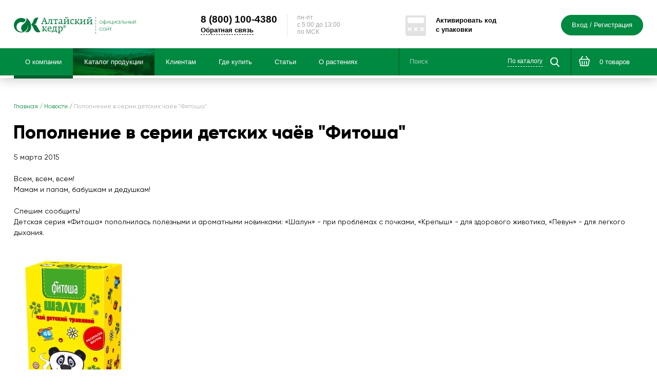

--- FILE ---
content_type: text/html; charset=utf-8
request_url: https://altaikedr.ru/novosti/popolnenie-v-serii-detskih-chaev-fitosha/
body_size: 56935
content:
<!DOCTYPE html>
<html>
<head>
    <meta http-equiv="Content-Type" content="text/html; charset=utf-8" />

    <meta name="title" content="Пополнение в серии детских чаёв &quot;Фитоша&quot; — Алтайский Кедр" />
<meta name="viewport" content="width=device-width, initial-scale=1.0" />

    <title>Пополнение в серии детских чаёв &quot;Фитоша&quot; — Алтайский Кедр</title>

    <meta http-equiv="x-ua-compatible" content="ie=edge">

    
		<link rel="shortcut icon" href="/favicon.ico">
	
	<link rel="stylesheet" type="text/css" media="screen" href="/css/vendor.css?v51" />
<link rel="stylesheet" type="text/css" media="screen" href="/css/common.css?v51" />
<link rel="stylesheet" type="text/css" media="print" href="/css/print.css" />

	<script type="text/javascript" src="/js/vendor.js?v51"></script>
<script type="text/javascript" src="/js/common.js?v51"></script>
<script type="text/javascript" src="/js/elements.js?v51"></script>
<script type="text/javascript" src="/js/catalog-list.js?v51"></script>
<script type="text/javascript" src="/js/jquery/jquery.ikSelect.min.js?v51"></script>
<script type="text/javascript" src="/js/jquery/jquery.tooltip.js?v51"></script>
<script type="text/javascript" src="/js/jquery/jquery.icheck.min.js?v51"></script>
<script type="text/javascript" src="/js/jquery/jquery.ba-bbq.min.js?v51"></script>
<script type="text/javascript" src="/js/jquery/jquery.maskedinput.min.js?v51"></script>
<script type="text/javascript" src="/js/jquery/jquery.easing.1.3.js?v51"></script>
<script type="text/javascript" src="/js/jquery/jquery.fitvids.js?v51"></script>


    <script>
        app.user = {};
        app.inCart = '0 товаров';

                    app.user.isAuthenticated = false;
        
        
        app.start();
    </script>

	
</head>

<body class="body  ">
	<script src="//ulogin.ru/js/ulogin.js"></script>
	
<div js-overlayer class="layer layer_overlay layer_with_tabs" data-id="index/login">
	<div class="layer__inside">
		<a js-close-layer class="layer-close" role="button" href="#"></a>
		<div class="layer__content">
			<div class="block">
				<div class="block-wrapper">
					<div class="tabs-layer">
						<div js-tabby-tab data-tabby="auth:register" class="tabs-layer__item">Регистрация</div>
						<div js-tabby-tab data-tabby="auth:login" class="tabs-layer__item is-open">Вход</div>
					</div>
					<div js-tabby-panel data-tabby="auth:register" class="tabs-layer__content">
						<div js-form-registration-title-success-wrapper class="action-set action-set_justify_center is-hide">
							<div js-form-registration-success-title class="action-set__title action-set__title_margin-top-bottom_large action-set__title_font-size_large action-set__title_color_green action-set__title_text-align_center action-set__title_bottom-line">
							</div>
						</div>
						<div js-form-registration-title-success-wrapper class="action-set action-set_justify_center is-hide">
							<div js-form-registration-success-subtitle class="action-set__title action-set__title_text-align_center action-set__title_subtitle">
							</div>
						</div>
						<form js-form-registration method="post"  action="/sign/?up" class="registration-form">
							<label js-inputShadow class="field">
								<span class="field__title">Ф.И.О.*</span>
								<span class="field__main"><input value="" type="text" name="name" class="field__input"></span>
							</label>
							<label js-inputShadow class="field">
								<span class="field__title">Электронная почта*</span>
								<span class="field__main"><input value="" type="text" name="email" class="field__input"></span>
							</label>
							<label js-inputShadow class="field">
								<span class="field__title">Пароль*</span>
								<span class="field__main"><input value="" type="password" name="password" class="field__input"></span>
							</label>
							<label js-inputShadow class="field">
								<span class="field__title">Повторите пароль*</span>
								<span class="field__main"><input value="" type="password" name="repassword" class="field__input"></span>
							</label>
							<label class="toggle">
								<input class="toggle__input" checked type="checkbox" name="receive-newsletter">
								<span class="toggle__fake"></span>
								<span class="toggle__title toggle__title_layer">Подписаться на получение новостей</span>
							</label>
							<label class="toggle toggle_margin-bottom_medium">
								<input class="toggle__input" type="checkbox" name="">
								<span class="toggle__fake"></span>
								<span class="toggle__title toggle__title_layer">Я готов на <a target="_blank" href="https://altaikedr.ru/politika-konfidencialnosti/" class="toggle__title-link">обработку моих персональных данных</a></span>
							</label>
							<div class="action-set action-set_justify_center">
								<button class="button button_paddings-horizontal_medium">
									<span class="button__title">Зарегистрироваться</span>
								</button>
							</div>
						</form>
						<div class="title-line title-line_layer">
							<div class="title-line__title">Или войти с помощью</div>
						</div>
						<div class="socials socials_gray footer-top__socnetwork-list">

							
							<div style="display: inline-block; vertical-align: bottom;">
								<div id="uLogin" data-ulogin="display=panel;fields=first_name,last_name;providers=vkontakte,odnoklassniki,facebook,twitter;hidden=;redirect_uri=http%3A%2F%2Faltaikedr.ru%2Fsign%2F%3Fsocial"></div>
							</div>
						</div>
					</div>
					<div js-tabby-panel data-tabby="auth:login" class="tabs-layer__content">
						<div js-tabby-panel data-tabby="auth-login:login" class="tabs-layer__content">
							<form novalidate js-form-login method="post"  action="/sign/?in" class="sign-in-form">
								<label js-inputShadow class="field">
									<span class="field__title">Электронная почта*</span>
									<span class="field__main"><input required value="" type="text" name="login" class="field__input"></span>
								</label>
								<label js-inputShadow class="field">
									<span class="field__title">Пароль*</span>
									<span class="field__main"><input required value="" type="password" name="password" class="field__input"></span>
								</label>
								<div class="action-set action-set_justify_center">
									<div class="action-set__main">
										<button js-button-login class="button button_paddings-horizontal_large main-button">
											<span class="button__title">Войти</span>
										</button>
									</div>
								</div>
								<div class="action-set action-set_justify_center">
									<div js-tabby-tab data-tabby="auth-login:forgot" class="action-set__title action-set__title_underline">
										Забыли пароль?
									</div>
								</div>
							</form>
						</div>
						<div js-tabby-panel data-tabby="auth-login:forgot" class="tabs-layer__content office-section office-section_margin-bottom_none">
							<div class="office-section__title">Восстановление пароля</div>
							<div js-form-forgot-title-success-wrapper class="action-set action-set_justify_center is-hide">
								<div js-form-forgot-success-title class="action-set__title action-set__title_margin-top-bottom_large action-set__title_font-size_large action-set__title_color_green action-set__title_text-align_center action-set__title_bottom-line">
								</div>
							</div>
							<div js-form-forgot-title-success-wrapper class="action-set action-set_justify_center is-hide">
								<div js-form-forgot-success-subtitle class="action-set__title action-set__title_text-align_center action-set__title_subtitle">
								</div>
							</div>
							<form js-form-forgot action="/sign/reset/?forget" method="post">
								<label js-inputShadow class="field">
									<span class="field__title">Электронная почта*</span>
									<span class="field__main"><input value="" type="text" name="email" class="field__input"></span>
								</label>
								<div class="action-set action-set_justify_center">
									<div class="action-set__main">
										<button class="button button_paddings-horizontal_medium main-button">
											<span class="button__title">Восстановить пароль</span>
										</button>
									</div>
								</div>
								<div class="action-set action-set_justify_center">
									<div js-tabby-tab data-tabby="auth-login:login" class="action-set__title action-set__title_underline is-open">
										Назад к авторизации
									</div>
								</div>
							</form>
						</div>
						<div class="title-line title-line_layer">
							<div class="title-line__title">Или войти с помощью</div>
						</div>
						<div class="socials socials_gray footer-top__socnetwork-list">

							
							<div style="display: inline-block; vertical-align: bottom;">
								<div id="uLogin2" data-ulogin="display=panel;fields=first_name,last_name;providers=vkontakte,odnoklassniki,facebook,twitter;hidden=;redirect_uri=http%3A%2F%2Faltaikedr.ru%2Fsign%2F%3Fsocial"></div>
							</div>
						</div>
											</div>
				</div>
			</div>
		</div>
	</div>
</div>

	
    <div class="body__wrapper">
        <div class="body__header">
            <header js-header id="header" class="header">
	<div class="header-top block">
		<div class="header-top__wrapper block-wrapper">
			<div class="header-top__column header-top__column_one">
				<a href="/" class="header-top__logo logo"></a>
			</div>

			<div class="header-top__column header-top__column_two">
				<div class="header-top__contacts">
					<div js-telephone class="header-top__contacts-phone"><a class="header__link_tel" href="tel:88001004380"><span>8 (800)</span> 100-4380</a></div>
					<div class="header-top__action">
						<a js-open-layer="index/feedback" href="#" class="header__link header__link_feedback feedback-action">Обратная связь</a>
					</div>
				</div>
				<div class="header-top__info">
					пн-пт<br>
					c 5:00 до 13:00<br>
					по МСК
				</div>
			</div>
			<div class="header-top__column header-top__column_three">
				<div class="header-top__pack-code">
					<a js-open-layer="index/login" href="/account/profile/#pack-code" class="header__link header__link_activate">Активировать код<br> с упаковки</a>
				</div>
			</div>
			<div class="header-top__column header-top__column_four">
								<button js-open-layer="index/login" class="button button_paddings-horizontal_xsmall header-top__login">
					<span class="button__title header-top__login-long">Вход / Регистрация</span>
					<span class="button__title header-top__login-short">Вход</span>
				</button>
							</div>
		</div>
	</div>

	<div js-header-sticky class="header-bottom block">
		<div class="header-bottom__wrapper block-wrapper">

			<nav id="main-menu" class="header-nav">

				<div js-toggler-scroll-target class="header-burger">
					<div js-menu-opener js-toggler data-toggler="burger" class="header-burger__trigger">
						<span class="header-burger__trigger-item"></span>
					</div>
					<div class="header-burger__item">Меню</div>
				</div>

				<div js-menu-container class="menu" type='simple'>

					<span js-menu-line class="menu__item-scroll"></span><div js-menu-action js-menu-item class="menu__item is-current"><a  class="menu__item-name">О компании</a><ul class="menu-list" type='simple'><li class="menu-list__item"><a href="/o-kompanii/" class="menu-list__link">О компании</a></li><li class="menu-list__item"><a href="/novosti/" class="menu-list__link">Новости</a></li><li class="menu-list__item"><a href="/otzyvy/" class="menu-list__link">Отзывы</a></li><li class="menu-list__item"><a href="/contacts/" class="menu-list__link">Контакты</a></li></ul></div><div js-menu-action js-menu-item class="menu__item "><div class="menu__link"><div style="background-image: url(/images/temp/menu-bg-1.jpg)" class="menu__item-image"></div></div><a href="/catalog/" class="menu__item-name">Каталог продукции</a><ul class="menu-list menu-list_padding_none" type='simple'><div class="menu-list__tabs"><div class="tabs"><div class="tabs__title">Продукция по:</div><div js-tabs class="tabs__list"><div js-tabs-detect class="tabs__detector"></div><div js-tabby-tab data-tabby="menu-list:series" class="tabs__item is-open" ><span class="tabs__item-title">Серии</span></div><div js-tabby-tab data-tabby="menu-list:effect" class="tabs__item" ><span class="tabs__item-title">Направленности</span></div></div></div></div><div js-tabby-panel data-tabby="menu-list:effect" class="menu-list__wrapper"><ul class="menu-list__col" type='simple'><li class="menu-list__item"><a href="/catalog/list/?prop[77][]=520" class="menu-list__link">Для детей</a></li><li class="menu-list__item"><a href="/catalog/list/?prop[77][]=175" class="menu-list__link">Для иммунитета, общеукрепляющие, тонизирующие</a></li><li class="menu-list__item"><a href="/catalog/list/?prop[77][]=187" class="menu-list__link">Для сердечно-сосудистой системы</a></li><li class="menu-list__item"><a href="/catalog/list/?prop[77][]=177" class="menu-list__link">Для бронхо-легочной системы</a></li><li class="menu-list__item"><a href="/catalog/list/?prop[77][]=183" class="menu-list__link">Для желудочно-кишечного тракта</a></li><li class="menu-list__item"><a href="/catalog/list/?prop[77][]=184" class="menu-list__link">Для печени и желчевыводящих путей</a></li><li class="menu-list__item"><a href="/catalog/list/?prop[77][]=185" class="menu-list__link">Для почек и мочевыводящих путей</a></li><li class="menu-list__item"><a href="/catalog/list/?prop[77][]=181" class="menu-list__link">Для нервной системы</a></li><li class="menu-list__item"><a href="/catalog/list/?prop[77][]=178" class="menu-list__link">Для женского здоровья</a></li></ul><ul class="menu-list__col" type='simple'><li class="menu-list__item"><a href="/catalog/list/?prop[77][]=560" class="menu-list__link">Для мужского здоровья</a></li><li class="menu-list__item"><a href="/catalog/list/?prop[77][]=186" class="menu-list__link">Для суставов</a></li><li class="menu-list__item"><a href="/catalog/list/?prop[77][]=182" class="menu-list__link">Для очищения организма и снижения веса</a></li><li class="menu-list__item"><a href="/catalog/list/?prop[77][]=176" class="menu-list__link">При диабете, для снижения уровня сахара в крови</a></li><li class="menu-list__item"><a href="/catalog/list/?prop[77][]=180" class="menu-list__link">Для глаз</a></li><li class="menu-list__item"><a href="/catalog/list/?prop[77][]=561" class="menu-list__link">Для кормящих мам</a></li></ul></div><div js-tabby-panel data-tabby="menu-list:series" class="menu-list__wrapper"><ul class="menu-list__col" type='simple'><li class="menu-list__item"><a href="/catalog/novinki-travyanyie-chai/" class="menu-list__link">НОВИНКИ! Травяные чаи</a></li><li class="menu-list__item"><a href="/catalog/spetsialnyie-predlozheniya/" class="menu-list__link">Специальные предложения</a></li><li class="menu-list__item"><a href="/catalog/bad-fitochay-altay/" class="menu-list__link">БАД Фиточай «Алтай»</a></li><li class="menu-list__item"><a href="/catalog/chai-detskie-travyanyie-fitosha/" class="menu-list__link">Чаи детские травяные «Фитоша»</a></li><li class="menu-list__item"><a href="/catalog/chernyie-i-zelenyie-chai-chay-altay/" class="menu-list__link">Коллекция черного и зеленого чая с алтайскими травами «Чай Алтай»</a></li><li class="menu-list__item"><a href="/catalog/chaynyie-napitki-altay/" class="menu-list__link">Чайные напитки «Алтай»</a></li></ul><ul class="menu-list__col" type='simple'><li class="menu-list__item"><a href="/catalog/chaynyie-napitki-iz-trav-zdorove-v-dorogu/" class="menu-list__link">Чайные напитки из трав «Здоровье в дорогу»</a></li><li class="menu-list__item"><a href="/catalog/chaynyie-napitki-energiya-zdorovya/" class="menu-list__link">Чайные напитки из трав «Энергия здоровья®»</a></li><li class="menu-list__item"><a href="/catalog/podarochnyie-naboryi/" class="menu-list__link">Подарочные наборы</a></li><li class="menu-list__item"><a href="/catalog/bad-mumichaga/" class="menu-list__link">БАД «Мумичага®»</a></li></ul></div></ul></div><div js-menu-action js-menu-item class="menu__item "><a  class="menu__item-name">Клиентам</a><ul class="menu-list" type='simple'><li class="menu-list__item"><a href="/prais-list/" class="menu-list__link">Прайс-лист</a></li><li class="menu-list__item"><a href="/akcii/" class="menu-list__link">Акции</a></li><li class="menu-list__item"><a href="/dostavka-i-oplata/" class="menu-list__link">Доставка и оплата</a></li><li class="menu-list__item"><a href="/optovikam/" class="menu-list__link">Оптовикам</a></li><li class="menu-list__item"><a href="/vopros-otvet/" class="menu-list__link">Вопрос-ответ</a></li></ul></div><div js-menu-action js-menu-item class="menu__item "><a href="/gde-kupit/" class="menu__item-name">Где купить</a><ul class="menu-list" type='simple'><li class="menu-list__item"><a href="/partners/" class="menu-list__link">Интернет-магазины</a></li></ul></div><a js-menu-action href="/statii/" class="menu__item is-simple "><span class="menu__item-name">Статьи</span></a><a js-menu-action href="/spravochnik-lekarstvennyh-rastenii/" class="menu__item is-simple "><span class="menu__item-name">О растениях</span></a>				</div>





			</nav>
			<div class="header-bottom__actions">
				<div class="header-bottom__search search-line">
					<form js-search class="search" action="/search/catalog/">
						<div class="search__wrapper input">
							<label class="search__content field field_search">
								<span class="field__main"><input  autocomplete="off" js-search-field value="" type="text" name="query" placeholder="Поиск" class="field__input"></span>
							</label>
							<ul type='simple' class="search__choice search-line__toggler">
								<li class="search-line__toggler-item active  " rel="1">По каталогу</li>
								<li class="search-line__toggler-item  " rel="2">По сайту</li>
							</ul>
						</div>
						<input type="hidden" value="1">
						<button class="search-line__action" type="submit"></button>
						<div js-search-results class="search-prompt">
							
						</div>
					</form>
				</div>

				<div class="search-line search-line_mobile">
					<button type="button" js-search-opener class="search-line__action"></button>
					<form js-search-line class="search-line__form" action="/search/site/">
						<div class="search-line__input input">
							<input autocomplete="off" class="field field_search field_search-mobile" type="text" placeholder="Поиск" name="query" value="">
							<div js-search-trigger class="search-line__trigger"></div>
						</div>
						<input type="hidden" value="1">
						<button class="search-line__button" type="submit">Найти</button>
					</form>
				</div>
				<div js-cart-small class="header-bottom__cart cart menu__item menu__item_cart" style="cursor: default;"><ul type='simple' class="cart__wrapper"><li class="cart__item"><a class="cart__item-link" data-url="/cart/" ><div class="cart__info cart__info_min"><i class="cart__icon icon"></i>0</div><i class="cart__count count"></i><div js-cart-small-content class="short-cart-info cart__info"><div>0 товаров</div></div></a></li></ul></div>
			</div>

		</div>
	</div>

<!--Мобильное меню-->

	<div js-overlayer class="layer layer_overlay layer_menu" data-id="menu/mobile">
		<div class="layer__inside">
			<div class="layer__content">
				<div  class="header-bottom block">
					<div class="header-bottom__wrapper block-wrapper">

						<nav id="main-menu" class="header-nav">
							<div class="header-burger">

								<div js-close-layer class="header-burger__trigger is-cross">
									<span class="header-burger__trigger-item"></span>
								</div>
								<div class="header-burger__item">Меню</div>
							</div>

							<div js-menu-container class="menu" type='simple'>

								<span js-menu-line class="menu__item-scroll"></span><div js-menu-action js-menu-item class="menu__item is-current"><a href="" class="menu__item-name">О компании</a><ul class="menu-list" type='simple'><li class="menu-list__item"><a href="/o-kompanii/" class="menu-list__link">О компании</a></li><li class="menu-list__item"><a href="/novosti/" class="menu-list__link">Новости</a></li><li class="menu-list__item"><a href="/otzyvy/" class="menu-list__link">Отзывы</a></li><li class="menu-list__item"><a href="/contacts/" class="menu-list__link">Контакты</a></li></ul></div><div js-menu-action js-menu-item class="menu__item "><div class="menu__link"><div style="background-image: url(/images/temp/menu-bg-1.jpg)" class="menu__item-image"></div></div><a href="/catalog/" class="menu__item-name">Каталог продукции</a><ul class="menu-list menu-list_padding_none" type='simple'><div class="menu-list__tabs"><div class="tabs"><div class="tabs__title">Продукция по:</div><div js-tabs class="tabs__list"><div js-tabs-detect class="tabs__detector tabs__detector_toggler"></div><div js-tabby-tab data-tabby="menu-list:series" class="tabs__item is-open" ><span class="tabs__item-title">Серии</span></div><div js-tabby-tab data-tabby="menu-list:effect" class="tabs__item" ><span class="tabs__item-title">Направленности</span></div></div></div></div><div js-tabby-panel data-tabby="menu-list:effect" class="menu-list__wrapper"><ul class="menu-list__col" type='simple'><li class="menu-list__item"><a href="/catalog/list/?prop[77][]=520" class="menu-list__link">Для детей</a></li><li class="menu-list__item"><a href="/catalog/list/?prop[77][]=175" class="menu-list__link">Для иммунитета, общеукрепляющие, тонизирующие</a></li><li class="menu-list__item"><a href="/catalog/list/?prop[77][]=187" class="menu-list__link">Для сердечно-сосудистой системы</a></li><li class="menu-list__item"><a href="/catalog/list/?prop[77][]=177" class="menu-list__link">Для бронхо-легочной системы</a></li><li class="menu-list__item"><a href="/catalog/list/?prop[77][]=183" class="menu-list__link">Для желудочно-кишечного тракта</a></li><li class="menu-list__item"><a href="/catalog/list/?prop[77][]=184" class="menu-list__link">Для печени и желчевыводящих путей</a></li><li class="menu-list__item"><a href="/catalog/list/?prop[77][]=185" class="menu-list__link">Для почек и мочевыводящих путей</a></li><li class="menu-list__item"><a href="/catalog/list/?prop[77][]=181" class="menu-list__link">Для нервной системы</a></li><li class="menu-list__item"><a href="/catalog/list/?prop[77][]=178" class="menu-list__link">Для женского здоровья</a></li></ul><ul class="menu-list__col" type='simple'><li class="menu-list__item"><a href="/catalog/list/?prop[77][]=560" class="menu-list__link">Для мужского здоровья</a></li><li class="menu-list__item"><a href="/catalog/list/?prop[77][]=186" class="menu-list__link">Для суставов</a></li><li class="menu-list__item"><a href="/catalog/list/?prop[77][]=182" class="menu-list__link">Для очищения организма и снижения веса</a></li><li class="menu-list__item"><a href="/catalog/list/?prop[77][]=176" class="menu-list__link">При диабете, для снижения уровня сахара в крови</a></li><li class="menu-list__item"><a href="/catalog/list/?prop[77][]=180" class="menu-list__link">Для глаз</a></li><li class="menu-list__item"><a href="/catalog/list/?prop[77][]=561" class="menu-list__link">Для кормящих мам</a></li></ul></div><div js-tabby-panel data-tabby="menu-list:series" class="menu-list__wrapper"><ul class="menu-list__col" type='simple'><li class="menu-list__item"><a href="/catalog/novinki-travyanyie-chai/" class="menu-list__link">НОВИНКИ! Травяные чаи</a></li><li class="menu-list__item"><a href="/catalog/spetsialnyie-predlozheniya/" class="menu-list__link">Специальные предложения</a></li><li class="menu-list__item"><a href="/catalog/bad-fitochay-altay/" class="menu-list__link">БАД Фиточай «Алтай»</a></li><li class="menu-list__item"><a href="/catalog/chai-detskie-travyanyie-fitosha/" class="menu-list__link">Чаи детские травяные «Фитоша»</a></li><li class="menu-list__item"><a href="/catalog/chernyie-i-zelenyie-chai-chay-altay/" class="menu-list__link">Коллекция черного и зеленого чая с алтайскими травами «Чай Алтай»</a></li><li class="menu-list__item"><a href="/catalog/chaynyie-napitki-altay/" class="menu-list__link">Чайные напитки «Алтай»</a></li></ul><ul class="menu-list__col" type='simple'><li class="menu-list__item"><a href="/catalog/chaynyie-napitki-iz-trav-zdorove-v-dorogu/" class="menu-list__link">Чайные напитки из трав «Здоровье в дорогу»</a></li><li class="menu-list__item"><a href="/catalog/chaynyie-napitki-energiya-zdorovya/" class="menu-list__link">Чайные напитки из трав «Энергия здоровья®»</a></li><li class="menu-list__item"><a href="/catalog/podarochnyie-naboryi/" class="menu-list__link">Подарочные наборы</a></li><li class="menu-list__item"><a href="/catalog/bad-mumichaga/" class="menu-list__link">БАД «Мумичага®»</a></li></ul></div></ul></div><div js-menu-action js-menu-item class="menu__item "><a href="" class="menu__item-name">Клиентам</a><ul class="menu-list" type='simple'><li class="menu-list__item"><a href="/prais-list/" class="menu-list__link">Прайс-лист</a></li><li class="menu-list__item"><a href="/akcii/" class="menu-list__link">Акции</a></li><li class="menu-list__item"><a href="/dostavka-i-oplata/" class="menu-list__link">Доставка и оплата</a></li><li class="menu-list__item"><a href="/optovikam/" class="menu-list__link">Оптовикам</a></li><li class="menu-list__item"><a href="/vopros-otvet/" class="menu-list__link">Вопрос-ответ</a></li></ul></div><div js-menu-action js-menu-item class="menu__item "><a href="/gde-kupit/" class="menu__item-name">Где купить</a><ul class="menu-list" type='simple'><li class="menu-list__item"><a href="/partners/" class="menu-list__link">Интернет-магазины</a></li></ul></div><a js-menu-action href="/statii/" class="menu__item is-simple "><span class="menu__item-name">Статьи</span></a><a js-menu-action href="/spravochnik-lekarstvennyh-rastenii/" class="menu__item is-simple "><span class="menu__item-name">О растениях</span></a>							</div>





						</nav>
						<div class="header-bottom__actions">
							<div class="header-bottom__search search-line">
								<form js-search class="search" action="/search/catalog/">
									<div class="search__wrapper input">
										<label class="search__content field field_search">
											<span class="field__main"><input autocomplete="off" js-search-field value="" type="text" name="query" placeholder="Поиск" class="field__input"></span>
										</label>
										<ul type='simple' class="search__choice search-line__toggler">
											<li class="search-line__toggler-item active  " rel="1">По каталогу</li>
											<li class="search-line__toggler-item  " rel="2">По сайту</li>
										</ul>
									</div>
									<input type="hidden" value="1">
									<button class="search-line__action" type="submit"></button>
									<div js-search-results class="search-prompt">
										fdgg
										<!--<a href="#" class="search-prompt__item">Для мужского и женского здоровья</a>
                                        <a href="#" class="search-prompt__item">Для желудочно-кишечнго тракта</a>
                                        <a href="#" class="search-prompt__item">
                                            Напиток чайный «Здоровое горло.
                                            С сосновыми почками»
                                        </a>
                                        <a href="#" class="search-prompt__item">
                                            Фиточай «Алтай» №14 «Легкое дыхание»
                                        </a>
                                        <a href="#" class="search-prompt__item">
                                            Фиточай «Алтай» №17 «Бронхощит»
                                        </a>
                                        <a href="#" class="search-prompt__item">
                                            Посмотреть все результаты
                                        </a>-->
									</div>
								</form>
							</div>

							<div class="search-line search-line_mobile">
								<button type="button" js-search-opener class="search-line__action"></button>
								<form js-search-line class="search-line__form" action="/search/site/">
									<div class="search-line__input input">
										<input autocomplete="off" class="field field_search field_search-mobile" type="text" placeholder="Поиск" name="query" value="">
										<div js-search-trigger class="search-line__trigger"></div>
									</div>
									<input type="hidden" value="1">
									<button class="search-line__button" type="submit">Найти</button>
								</form>
							</div>
							<div js-cart-small class="header-bottom__cart cart menu__item menu__item_cart" style="cursor: default;"><ul type='simple' class="cart__wrapper"><li class="cart__item"><a class="cart__item-link" data-url="/cart/" ><div class="cart__info cart__info_min"><i class="cart__icon icon"></i>0</div><i class="cart__count count"></i><div js-cart-small-content class="short-cart-info cart__info"><div>0 товаров</div></div></a></li></ul></div>
					</div>

				</div>
			</div>
			<div class="header-menu"><div js-toggler-scroll-target class="header-menu__item header-menu__item_icon-arrow"><div js-toggler data-toggler='layer_79' class="header-menu__item-wrapper"><span class="header-menu__item-name">О компании</span></div><div js-toggler-target data-toggler='layer_79' class="header-menu__content"><ul class="menu-list menu-list_padding_none menu-list_visible" type='simple'><li class="menu-list__item"><a href="/o-kompanii/" class="menu-list__link">О компании</a></li><li class="menu-list__item"><a href="/novosti/" class="menu-list__link">Новости</a></li><li class="menu-list__item"><a href="/otzyvy/" class="menu-list__link">Отзывы</a></li><li class="menu-list__item"><a href="/contacts/" class="menu-list__link">Контакты</a></li></ul></div></div><div js-toggler-scroll-target class="header-menu__item header-menu__item_icon-arrow"><div js-toggler data-toggler='layer_catalog' class="header-menu__item-wrapper"><span class="header-menu__item-name">Каталог продукции</span></div><div js-toggler-target data-toggler='layer_catalog' class="header-menu__content"><ul type='simple' class="menu-list menu-list_padding_none menu-list_visible"><div class="menu-list__tabs"><div class="tabs tabs_nav"><div class="tabs__title">Продукция по:</div><div js-tabs class="tabs__list"><div js-tabs-detect class="tabs__detector tabs__detector_toggler"></div><div js-tabby-tab data-tabby="menu-list:series" class="tabs__item is-open" ><span class="tabs__item-title">Серии</span></div><div js-tabby-tab data-tabby="menu-list:effect" class="tabs__item" ><span class="tabs__item-title">Направленности</span></div></div></div></div><div js-tabby-panel data-tabby="menu-list:effect" class="menu-list__wrapper"><ul type='simple' class="menu-list__col menu-list__col_borderless"><li class="menu-list__item"><a href="/catalog/list/?prop[77][]=520" class="menu-list__link">Для детей</a></li><li class="menu-list__item"><a href="/catalog/list/?prop[77][]=175" class="menu-list__link">Для иммунитета, общеукрепляющие, тонизирующие</a></li><li class="menu-list__item"><a href="/catalog/list/?prop[77][]=187" class="menu-list__link">Для сердечно-сосудистой системы</a></li><li class="menu-list__item"><a href="/catalog/list/?prop[77][]=177" class="menu-list__link">Для бронхо-легочной системы</a></li><li class="menu-list__item"><a href="/catalog/list/?prop[77][]=183" class="menu-list__link">Для желудочно-кишечного тракта</a></li><li class="menu-list__item"><a href="/catalog/list/?prop[77][]=184" class="menu-list__link">Для печени и желчевыводящих путей</a></li><li class="menu-list__item"><a href="/catalog/list/?prop[77][]=185" class="menu-list__link">Для почек и мочевыводящих путей</a></li><li class="menu-list__item"><a href="/catalog/list/?prop[77][]=181" class="menu-list__link">Для нервной системы</a></li><li class="menu-list__item"><a href="/catalog/list/?prop[77][]=178" class="menu-list__link">Для женского здоровья</a></li></ul><ul type='simple' class="menu-list__col menu-list__col_borderless"><li class="menu-list__item"><a href="/catalog/list/?prop[77][]=560" class="menu-list__link">Для мужского здоровья</a></li><li class="menu-list__item"><a href="/catalog/list/?prop[77][]=186" class="menu-list__link">Для суставов</a></li><li class="menu-list__item"><a href="/catalog/list/?prop[77][]=182" class="menu-list__link">Для очищения организма и снижения веса</a></li><li class="menu-list__item"><a href="/catalog/list/?prop[77][]=176" class="menu-list__link">При диабете, для снижения уровня сахара в крови</a></li><li class="menu-list__item"><a href="/catalog/list/?prop[77][]=180" class="menu-list__link">Для глаз</a></li><li class="menu-list__item"><a href="/catalog/list/?prop[77][]=561" class="menu-list__link">Для кормящих мам</a></li></ul></div><div js-tabby-panel data-tabby="menu-list:series" class="menu-list__wrapper"><ul type='simple' class="menu-list__col menu-list__col_borderless"><li class="menu-list__item"><a href="/catalog/novinki-travyanyie-chai/" class="menu-list__link">НОВИНКИ! Травяные чаи</a></li><li class="menu-list__item"><a href="/catalog/spetsialnyie-predlozheniya/" class="menu-list__link">Специальные предложения</a></li><li class="menu-list__item"><a href="/catalog/bad-fitochay-altay/" class="menu-list__link">БАД Фиточай «Алтай»</a></li><li class="menu-list__item"><a href="/catalog/chai-detskie-travyanyie-fitosha/" class="menu-list__link">Чаи детские травяные «Фитоша»</a></li><li class="menu-list__item"><a href="/catalog/chernyie-i-zelenyie-chai-chay-altay/" class="menu-list__link">Коллекция черного и зеленого чая с алтайскими травами «Чай Алтай»</a></li><li class="menu-list__item"><a href="/catalog/chaynyie-napitki-altay/" class="menu-list__link">Чайные напитки «Алтай»</a></li></ul><ul type='simple' class="menu-list__col menu-list__col_borderless"><li class="menu-list__item"><a href="/catalog/chaynyie-napitki-iz-trav-zdorove-v-dorogu/" class="menu-list__link">Чайные напитки из трав «Здоровье в дорогу»</a></li><li class="menu-list__item"><a href="/catalog/chaynyie-napitki-energiya-zdorovya/" class="menu-list__link">Чайные напитки из трав «Энергия здоровья®»</a></li><li class="menu-list__item"><a href="/catalog/podarochnyie-naboryi/" class="menu-list__link">Подарочные наборы</a></li><li class="menu-list__item"><a href="/catalog/bad-mumichaga/" class="menu-list__link">БАД «Мумичага®»</a></li></ul></div></ul></div></div><div js-toggler-scroll-target class="header-menu__item header-menu__item_icon-arrow"><div js-toggler data-toggler='layer_122' class="header-menu__item-wrapper"><span class="header-menu__item-name">Клиентам</span></div><div js-toggler-target data-toggler='layer_122' class="header-menu__content"><ul class="menu-list menu-list_padding_none menu-list_visible" type='simple'><li class="menu-list__item"><a href="/prais-list/" class="menu-list__link">Прайс-лист</a></li><li class="menu-list__item"><a href="/akcii/" class="menu-list__link">Акции</a></li><li class="menu-list__item"><a href="/dostavka-i-oplata/" class="menu-list__link">Доставка и оплата</a></li><li class="menu-list__item"><a href="/optovikam/" class="menu-list__link">Оптовикам</a></li><li class="menu-list__item"><a href="/vopros-otvet/" class="menu-list__link">Вопрос-ответ</a></li></ul></div></div><div js-toggler-scroll-target class="header-menu__item header-menu__item_icon-arrow"><div js-toggler data-toggler='layer_gde-kupit' class="header-menu__item-wrapper"><span class="header-menu__item-name">Где купить</span></div><div js-toggler-target data-toggler='layer_gde-kupit' class="header-menu__content"><ul class="menu-list menu-list_padding_none menu-list_visible" type='simple'><li class="menu-list__item"><a href="/partners/" class="menu-list__link">Интернет-магазины</a></li></ul></div></div><div class="header-menu__item"><a href="/statii/" class="menu-list__link"><span class="header-menu__item-name">Статьи</span></a></div><div class="header-menu__item"><a href="/spravochnik-lekarstvennyh-rastenii/" class="menu-list__link"><span class="header-menu__item-name">О растениях</span></a></div>			</div>
		</div>
	</div>
	</div>

	


	
</header>


        </div>
        <div id="content" class="body__content ">
			<div class="article">
	<div class="block block_margin-bottom_xxxsmall">
		<div class="block-wrapper">
			<div class="breadcrumbs ">
    <div class="breadcrumbs__list">
        <a href="/" class="breadcrumbs__list-link">Главная</a> <span>/</span>
                    <a class="breadcrumbs__list-link  " href="/novosti/">Новости</a> <span class="active">/</span>                     <a class="breadcrumbs__list-link  is-active" href="/novosti/popolnenie-v-serii-detskih-chaev-fitosha/">Пополнение в серии детских чаёв "Фитоша"</a>            </div>
</div>
			<article class="inform-item">
				<header>
					<h1>Пополнение в серии детских чаёв "Фитоша"</h1><br>
					<time style="display: block;">5 марта 2015</time><br>
														</header>
				<div class="content user-content">
					<p>Всем, всем, всем!<br> Мамам и папам, бабушкам и дедушкам!</p>
<p>Спешим сообщить!<br> Детская серия &laquo;Фитоша&raquo; пополнилась полезными и ароматными новинками: &laquo;Шалун&raquo; - при проблемах с почками, &laquo;Крепыш&raquo; - для здорового животика, &laquo;Певун&raquo; - для легкого дыхания.</p>
<a js-fancybox href="/uploads/images/widget/original/9bdf3467baec86bc7036c218e6c16b4ceccdf3e9.jpg" title="Детский чай №5 «Шалун»"><div class="widget-figure widget-figure_image widgets__list-item">
                                <div class="widget-figure__content widget-figure__content">
                                    <img class="widget-figure__image" src="/uploads/images/widget/250x400_fi/9bdf3467baec86bc7036c218e6c16b4ceccdf3e9.jpg?1425531324">
                                </div>
						    </div></a>
<p><span>Травки в составе чая &laquo;Шалун&raquo; могут оказывать противовоспалительное и диуретическое действие и используются при заболеваниях почек и мочекаменной болезни.</span>&nbsp;<a href="http://altaikedr.ru/catalog/detskie-chai-fitosha/detskiy-chay-5-shalun/">Купить&nbsp;чай</a></p>
<a js-fancybox href="/uploads/images/widget/original/95d406baff11225bda441c5fdd425414d726a6c4.jpg" title="Детский чай №6 «Крепыш»"><div class="widget-figure widget-figure_image widgets__list-item">
                                <div class="widget-figure__content widget-figure__content">
                                    <img class="widget-figure__image" src="/uploads/images/widget/250x400_fi/95d406baff11225bda441c5fdd425414d726a6c4.jpg?1425531492">
                                </div>
						    </div></a>
<p><span><span>Плоды укропа и шиповника, листья мелиссы и душица прибавляют аппетит у детей и уменьшают разные неприятные ощущения в животике. Натуральный вкус и аромат солнечного лета обязательно им понравится.</span>&nbsp;</span><a href="http://altaikedr.ru/catalog/detskie-chai-fitosha/detskiy-chay-6-krepyish/">Купить&nbsp;чай</a></p>
<a js-fancybox href="/uploads/images/widget/original/c2389c86886bcf35dd0086a03692ed40a7cb0c67.jpg" title="Детский чай №7 «Певун»"><div class="widget-figure widget-figure_image widgets__list-item">
                                <div class="widget-figure__content widget-figure__content">
                                    <img class="widget-figure__image" src="/uploads/images/widget/250x400_fi/c2389c86886bcf35dd0086a03692ed40a7cb0c67.jpg?1425531492">
                                </div>
						    </div></a>
<p><span><span>&laquo;Певун&raquo; полезен для обеспечения легкого и свободного дыхания ребенка в сезон простуд и холодов.</span>&nbsp;</span><a href="http://altaikedr.ru/catalog/detskie-chai-fitosha/detskiy-chay-7-pevun/">Купить&nbsp;чай</a></p>
<p>Ароматные и вкусные чаи из алтайских целебных травок помогут поправиться быстрее.<br> С Фитошей малыш будет под защитой!</p>
<p><a href="http://altaikedr.ru/catalog/detskie-chai-fitosha/">Перейти ко всей серии "Фитоша"</a></p>
				</div>
			</article>
		</div>
	</div>

	</div>


			
<div js-overlayer class="layer layer_overlay layer_with_tabs" data-id="index/feedback">
	<div class="layer__inside layer__inside_padding-top_small">
		<a js-close-layer class="layer-close" role="button" href="#"></a>
		<div class="layer__content">
			<div class="block">
				<div class="block-wrapper office-section office-section_margin-bottom_none">
					<div class="office-section__title">Обратная связь</div>
					<div js-form-feedback-title-success-wrapper class="action-set action-set_justify_center is-hide">
						<div js-form-feedback-success-title class="action-set__title action-set__title_margin-top-bottom_large action-set__title_font-size_large action-set__title_color_green action-set__title_text-align_center action-set__title_bottom-line">
						</div>
					</div>
					<div js-form-feedback-title-success-wrapper class="action-set action-set_justify_center is-hide">
						<div js-form-feedback-success-subtitle class="action-set__title action-set__title_margin-bottom_large action-set__title_text-align_center action-set__title_subtitle">
						</div>
					</div>
					<form novalidate js-form-feedback action="/feedback/1/?" method="post">
						<label js-inputShadow class="field">
							<span class="field__title">Ф.И.О.*</span>
							<span class="field__main"><input value="" type="text" name="name" class="field__input"></span>
						</label>
						<label js-inputShadow class="field">
							<span class="field__title">Ваш вопрос</span>
							<span class="field__main"><textarea class="field__input" name="content" rows="6"></textarea></span>
						</label>
						<div class="title-line title-line_layer">
							<div class="title-line__title">Как вам ответить?</div>
						</div>
						
						<div class="tabs-input">
							<div class="tabs-input__item">
								<label js-tabby-tab data-tabby="feedback-layer:phone" class="toggle">
									<input class="toggle__input" checked type="radio" name="type" value="phone">
									<span  class="toggle__fake"></span>
									<span class="toggle__title">По телефону</span>
								</label>
							</div>
							<div class="tabs-input__item">
								<label js-tabby-tab data-tabby="feedback-layer:email" class="toggle is-open">
									<input class="toggle__input" type="radio" name="type" value="email" checked>
									<span class="toggle__fake"></span>
									<span  class="toggle__title">По почте</span>
								</label>
							</div>
						</div>
						<div js-tabby-panel data-tabby="feedback-layer:phone" class="tabs-panel">
							<label js-inputShadow class="field">
								<span class="field__title">Номер телефона</span>
								<span class="field__main"><input required data-inputmask="'mask': '+7 (999) 999-99-99', 'placeholder': '', 'jitMasking': 8,  'clearMaskOnLostFocus': false" pattern="\d*" name="phones" type="text" class="field__input"></span>
							</label>
						</div>
						<div js-tabby-panel data-tabby="feedback-layer:email" class="tabs-panel">
							<label js-inputShadow class="field">
								<span class="field__title">Эл. почта*</span>
								<span class="field__main"><input required name="email" type="text" class="field__input"></span>
							</label>
						</div>
						<div class="action-set action-set_margin-top_large action-set_justify_center">
							<div class="action-set__main">
								<button class="button button_paddings-horizontal_large">
									<span class="button__title">Отправить</span>
								</button>
							</div>
						</div>
					</form>
				</div>
			</div>
		</div>
	</div>
</div>

			


			<link href="https://clients.streamwood.ru/StreamWood/sw.css" rel="stylesheet" type="text/css" />
<script type="text/javascript" src="https://clients.streamwood.ru/StreamWood/sw.js" charset="utf-8"></script>
<script type="text/javascript">
  swQ(document).ready(function(){
    swQ().SW({
      swKey: 'd40c4b6c8105a36bbe7f46b2375446e6',
      swDomainKey: '1c6119090e5925cbd75c4347a53163a4'
    });
    swQ('body').SW('load');
  });
</script>
            <!-- Yandex.Metrika counter -->
<script type="text/javascript">
(function (d, w, c) {
    (w[c] = w[c] || []).push(function() {
        try {
            w.yaCounter112080 = new Ya.Metrika({id:112080,
                    webvisor:true,
                    clickmap:true,
                    trackLinks:true,
                    accurateTrackBounce:true});
        } catch(e) { }
    });

    var n = d.getElementsByTagName("script")[0],
        s = d.createElement("script"),
        f = function () { n.parentNode.insertBefore(s, n); };
    s.type = "text/javascript";
    s.async = true;
    s.src = (d.location.protocol == "https:" ? "https:" : "http:") + "//mc.yandex.ru/metrika/watch.js";

    if (w.opera == "[object Opera]") {
        d.addEventListener("DOMContentLoaded", f, false);
    } else { f(); }
})(document, window, "yandex_metrika_callbacks");
</script>
<noscript><div><img src="//mc.yandex.ru/watch/112080" style="position:absolute; left:-9999px;" alt="" /></div></noscript>
<!-- /Yandex.Metrika counter -->

<!-- Google Analytics Code Start -->
<script type="text/javascript">

  var _gaq = _gaq || [];
  var pluginUrl = 
  '//www.google-analytics.com/plugins/ga/inpage_linkid.js';
  _gaq.push(['_require', 'inpage_linkid', pluginUrl]);
  _gaq.push(['_setAccount', 'UA-38795564-1']);
  _gaq.push(['_trackPageview']);

  (function() {
    var ga = document.createElement('script'); ga.type = 'text/javascript'; ga.async = true;
    ga.src = ('https:' == document.location.protocol ? 'https://ssl' : 'http://www') + '.google-analytics.com/ga.js';
    var s = document.getElementsByTagName('script')[0]; s.parentNode.insertBefore(ga, s);
  })();

</script>
<!-- Google Analytics Code End -->

<!--LiveInternet counter-->
<script type="text/javascript"><!--
new Image().src = "//counter.yadro.ru/hit?r"+
escape(document.referrer)+((typeof(screen)=="undefined")?"":
";s"+screen.width+"*"+screen.height+"*"+(screen.colorDepth?
screen.colorDepth:screen.pixelDepth))+";u"+escape(document.URL)+
";h"+escape(document.title.substring(0,80))+
";"+Math.random();//--></script>
<!--/LiveInternet counter-->
        </div>
        <div class="body__footer">
            <footer id="footer" class="footer">
	<div class="footer-top">
		<div class="block">
			<div class="footer-top__wrapper block-wrapper">
				<div class="footer-top__column footer-top__column-one">
					<div js-telephone class="footer-top__phone">
						<a href="tel:88001004380" class="footer-top__phone-number">8 (800) 100-43-80</a>
						<div class="footer-top__phone-title">Бесплатный звонок</div>
					</div>
				</div>
				<div class="footer-top__column footer-top__column-two">
					<form js-subscribe-footer data-request="?subscribe-me-footer" action="/feedback/8/" method="post">
						<div class="footer-top__subscribe">
							<div class="footer-top__subscribe-title footer-top__subscribe-title_xx">Подпишитесь на<br>наши новости</div>
							<div class="footer-top__subscribe-title footer-top__subscribe-title_x">Подпишитесь на наши новости</div>
							<div class="field-action field-action_width_auto">
								<label class="field" style="margin: 0; position: relative;">
									<span class="field__error field__error_mod" style="margin: 0; position: absolute; top: -20px; left: 20px; color: #db6c68"></span>
									<span class="field__main field__main_mod"><input type="text" name="email" class="field-action__input field-action__input_big" placeholder="Укажите ваш email"></span>
								</label>
								<button type="submit" class="field-action__button button button_red"><span class="button__title">Подписаться</span></button>
							</div>
						</div>
						<div js-overlayer class="layer layer_overlay layer_with_tabs" data-id="subscribe/success">
    <div class="layer__inside layer__inside_padding-top_small">
        <a js-close-layer class="layer-close" role="button" href="#"></a>
        <div class="layer__content">
            <div class="block">
                <div class="block-wrapper office-section office-section_margin-bottom_none">
                    <div js-form-forgot-title-success-wrapper="" class="action-set action-set_justify_center">
                        <div js-form-forgot-success-title="" class="action-set__title action-set__title_margin-top-bottom_large action-set__title_font-size_large action-set__title_color_green action-set__title_text-align_center action-set__title_bottom-line">Вы успешно подписаны на рассылку</div>
                    </div>
                </div>
            </div>
        </div>
    </div>
</div>
					</form>
				</div>
				<div class="footer-top__column footer-top__column-three">
					<div class="footer-top__socnetwork">
						<div class="footer-top__socnetwork-title">Алтайский кедр<br>в соцсетях</div>
						<div class="socials footer-top__socnetwork-list">
							<div class="socials__list">
								<a class="socials__item socials__item_vk" href="https://vk.com/altaikedr" target="_blank"></a>
								<!-- <a class="socials__item socials__item_fb" href="https://facebook.com/altaikedr" target="_blank"></a> -->
								<!-- <a class="socials__item socials__item_twit" href="https://twitter.com/altaikedr" target="_blank"></a> -->
								<a class="socials__item socials__item_ok" href="https://odnoklassniki.ru/altaikedr" target="_blank"></a>
								<!-- <a class="socials__item socials__item_inst" href="https://www.instagram.com/altaikedr_fitochai/" target="_blank"></a> -->
								<a class="socials__item" href="https://wa.me/message/SH2HTE47TSIDK1" target="_blank"><img src="https://altaikedr.ru/images/wa1.png" alt=""></a>
							</div>
						</div>
					</div>
				</div>
			</div>
		</div>
	</div>
	<div class="footer-middle">
		<div class="block">
			<div class="footer-middle__wrapper block-wrapper">
				<div class="footer-middle__left">
					<a href="/" class="footer-middle__logo"></a>
				</div>
				<div class="footer-middle__center">
					<nav class="footer__nav">
												<ul type='simple'>
							<li><a href="/optovikam/">Оптовикам</a></li><li><a href="/dogovor-oferta/">Договор публичной оферты</a></li><li><a href="/politika-konfidencialnosti/">Политика конфиденциальности</a></li>						</ul>
												<ul type='simple'>
							<li><a href="/spravochnik-lekarstvennyh-rastenii/">Справочник лекарственных растений</a></li><li><a href="/vopros-otvet/">Вопрос-ответ</a></li><li><a href="/contacts/">Контакты</a></li>						</ul>
											</nav>
					<div class="footer__socials">
						<div class="footer-top__socnetwork-title">Мы в соцсетях:</div>
						<div class="socials footer-top__socnetwork-list">
							<div class="socials__list">
								<a class="socials__item socials__item_vk" href="https://vk.com/altaikedr" target="_blank"></a>
								<!-- <a class="socials__item socials__item_fb" href="https://facebook.com/altaikedr" target="_blank"></a> -->
								<!-- <a class="socials__item socials__item_twit" href="https://twitter.com/altaikedr" target="_blank"></a> -->
								<a class="socials__item socials__item_ok" href="https://odnoklassniki.ru/altaikedr" target="_blank"></a>
								<!-- <a class="socials__item socials__item_inst" href="https://www.instagram.com/altaikedr_fitochai/" target="_blank"></a> -->
								<a class="socials__item" href="https://wa.me/message/SH2HTE47TSIDK1" target="_blank"><img src="https://altaikedr.ru/images/wa1.png" alt=""></a>
							</div>
						</div>
					</div>
				</div>
				<div class="footer-middle__right">
					<div class="footer__item footer__item_actions">
						<div js-telephone class="footer__item-action footer__item-action_call">
							<a href="tel:83852223993" class="footer__link">
								8 (3852) 223-993
							</a>
						</div>
						<div js-mailto class="footer__item-action footer__item-action_mail">
							E-mail: <a href="mailto:zakaz@altaikedr.ru" class="footer__link">zakaz@altaikedr.ru</a>
						</div>
					</div>
				</div>
			</div>
		</div>
	</div>
	<div class="footer-bottom">
		<div class="block">
			<div class="footer-bottom__wrapper block-wrapper">
				<div class="footer-bottom__left">
					<div class="copy-right">
						© 2026 ООО "Алтайский кедр"
					</div>
				</div>
				<div class="footer-bottom__right">
					
				</div>
			</div>
		</div>
	</div>

	<div class="badfoo">БАД. НЕ ЯВЛЯЕТСЯ ЛЕКАРСТВОМ</div>
	<style>
		.badfoo{
			text-align: center;
			padding:20px 0 20px 0;
			color:#e0e0e0;
			font-size:45px;
			background: #F6F9E4;
		}

		@media (max-width: 700px){
			.badfoo{
				font-size:20px;
			}
		}
	</style>
</footer>
        </div>
    </div>
</body>


</html>


--- FILE ---
content_type: text/css
request_url: https://altaikedr.ru/css/print.css
body_size: 174
content:
#header, #footer, .catalog-settings{
    display: none;
}
body{
    background-image: none;
}
#content > .left{
    display: none;
}
#content > .right{
    margin-left: 0;
}


--- FILE ---
content_type: application/javascript; charset=utf-8
request_url: https://altaikedr.ru/js/common.js?v51
body_size: 162927
content:
'use strict';

var _createClass = function () { function defineProperties(target, props) { for (var i = 0; i < props.length; i++) { var descriptor = props[i]; descriptor.enumerable = descriptor.enumerable || false; descriptor.configurable = true; if ("value" in descriptor) descriptor.writable = true; Object.defineProperty(target, descriptor.key, descriptor); } } return function (Constructor, protoProps, staticProps) { if (protoProps) defineProperties(Constructor.prototype, protoProps); if (staticProps) defineProperties(Constructor, staticProps); return Constructor; }; }();

function _classCallCheck(instance, Constructor) { if (!(instance instanceof Constructor)) { throw new TypeError("Cannot call a class as a function"); } }

!function (window, $, undefined) {
    'use strict';

    var App = function () {
        function App() {
            _classCallCheck(this, App);

            this.stack = [];
            this.started = false;
            this.sorted = false;
        }

        _createClass(App, [{
            key: 'use',
            value: function use(scope, context) {
                var _this = this;

                scope = App.normalizeScope(scope);

                if (!this.sorted) {
                    this.stack.sort(function (a, b) {
                        if (a.order === b.order) {
                            return 0;
                        }
                        return a.order > b.order ? 1 : -1;
                    });

                    this.sorted = true;
                }

                this.stack.filter(function (stack) {
                    return scope.some(function (scope) {
                        return stack.scope.indexOf(scope) > -1;
                    });
                }).map(function (stack) {
                    return stack.callback.call(_this, context, scope);
                });
            }
        }, {
            key: 'bind',
            value: function bind(scope, callback, order) {
                if (order === undefined) {
                    if (callback === undefined) {
                        callback = scope;
                        scope = ['default'];
                    } else if (typeof callback === 'number') {
                        order = callback || 0;
                        callback = scope;
                        scope = ['default'];
                    }
                }

                if (order === undefined) {
                    order = 0;
                }

                scope = App.normalizeScope(scope);

                this.stack.push({ scope: scope, callback: callback, order: order });
                this.sorted = false;
            }
        }, {
            key: 'start',
            value: function start() {
                var _this2 = this;

                if (this.started !== false) {
                    return;
                }

                this.started = true;

                $(function () {
                    _this2.use('default');
                });
            }
        }], [{
            key: 'normalizeScope',
            value: function normalizeScope(scope) {
                if (typeof scope === 'string') {
                    scope = scope.split(' ').map(function (scope) {
                        return scope.trim();
                    });
                }

                if (scope.length === 0) {
                    scope = ['default'];
                }

                return scope;
            }
        }]);

        return App;
    }();

    window.app = new App();
}(window, jQuery);
'use strict';

$(function () {
    var $processAbout = $('[js-in-view]');

    if (!$processAbout.length) return;
    new ScrollTrigger({
        toggle: {
            visible: 'in-view',
            hidden: 'out-view'
        },
        offset: {
            x: 0,
            y: 20
        },
        centerVertical: true,
        once: true
    }, document.body, window);

    var $allSlidesPrioritiesLength = $('[js-slider-about-priorities-item]').length;
    var $blockSlidesPrioritiesLength = $('[js-slider-about-priorities-length]');
    $blockSlidesPrioritiesLength.text($allSlidesPrioritiesLength);
});

!function () {
    var History = {
        shift: 0,
        shiftMax: 0,
        shiftMin: 0,
        activeYear: 2002,
        listWrapper_offsetWidth: 0,
        paddingBottom: 0
    };

    app.bind('default history', function (context) {
        var $ages = $('[js-historyAges]', context);
        if (!$ages.length) return;
        var $window = $(window);
        var $list = $ages.find('[js-historyAges-list]');
        var $listWrapper = $list.find('[js-historyAges-list-wrapper]');
        var $years = $ages.find('[js-historyAges-year]');
        var $nav = $ages.find('[js-historyAges-nav]');
        var $navHandle = $ages.find('[js-historyAges-nav-handle]');
        var resizeTimer = void 0;

        History.activeYear = $years.eq($years.length - 1).data('year');
        adjust();

        $window.off('.history-resize').on('resize.history-resize', function () {
            clearTimeout(resizeTimer);
            resizeTimer = setTimeout(function () {
                adjust();
            }, 300);
        }).on('load.history-resize', function () {
            adjust();
        });

        function ListDragger(elem) {
            this.element = elem;
            this.create();
        };
        ListDragger.prototype = Object.create(Unidragger.prototype);
        ListDragger.prototype._touchActionValue = 'pan-y';
        ListDragger.prototype.create = function () {
            this.handles = [this.element];
            this.bindHandles();
        };
        ListDragger.prototype.dragStart = function (event, pointer) {
            // History.shift = $listWrapper.position().left;
            $ages.removeClass('is-transition');
        };
        ListDragger.prototype.dragMove = function (event, pointer, moveVector) {
            this.dragX = History.shift + moveVector.x;
            move(this.dragX, moveVector, false, true);
        };
        ListDragger.prototype.dragEnd = function (event, pointer) {
            History.shift = this.dragX;
            move(this.dragX, false, false, false);
        };
        new ListDragger($list[0]);

        function getActiveYear(point) {
            point = Math.abs(point);
            if (point < History.listWrapper_scrollWidth / 2 - History.listWrapper_offsetWidth / 2) {
                return $years.filter(function (yearIndex, year) {
                    return year.getBoundingClientRect().left + 60 >= 0;
                }).eq(0).data('year');
            } else {
                return $years.filter(function (yearIndex, year) {
                    return year.getBoundingClientRect().left + point + History.activeYearWidth + 60 >= point + History.listWrapper_offsetWidth;
                }).eq(0).data('year');
            }
        }

        function calculateShift(point, center, moveVector) {
            if (center) {
                point = point - History.listWrapper_offsetWidth / 2 + History.activeYearWidth / 2;
            }
            // if ( moveVector ) {
            //     point = point > History.shiftMin ? point - point/1.25 : point < History.shiftMax ? point + (Math.abs(point) - History.listWrapper_offsetWidth + 60)/1.25 : point
            // }
            // else {
            point = point > History.shiftMin ? History.shiftMin : point < History.shiftMax ? History.shiftMax : point;
            // }
            return point;
        }

        function calculateNavShift(point) {
            point = point > History.shiftMin ? History.shiftMin : point < History.shiftMax ? History.shiftMax : point;
            point = Math.abs(point) * 100 / (History.listWrapper_scrollWidth - History.listWrapper_offsetWidth);
            return point;
        }

        function move(point, moveVector, center, skipActive) {
            if (moveVector) {
                point = calculateShift(point, false, moveVector);
            } else {
                point = calculateShift(point, center || false);
                History.shift = point;
            }

            if (!skipActive) History.activeYear = getActiveYear(point);

            $listWrapper.css({
                'transform': 'translate3d(' + point + 'px, 0, 0)'
            });
            if (moveVector && !$ages.hasClass('is-transition')) {
                $ages.removeClass('is-transition');
            } else if (!moveVector && !$ages.hasClass('is-transition')) {
                $ages.addClass('is-transition');
            }
            $list.css({
                'background-position': 'left ' + point * .5 + 'px bottom ' + (History.paddingBottom - 241 / 2 - 55) + 'px'
            });
            $navHandle.css({
                'left': '' + calculateNavShift(point) + '%'
            });
        }

        function adjust() {
            var maxHeight = 0;
            History.listWrapper_scrollWidth = $listWrapper[0].scrollWidth;
            History.listWrapper_offsetWidth = $listWrapper[0].offsetWidth;
            History.shiftMax = -1 * (History.listWrapper_scrollWidth - History.listWrapper_offsetWidth);
            History.activeYearElement = $years.filter('[data-year="' + History.activeYear + '"]');
            History.activeYearWidth = History.activeYearElement.outerWidth();

            $years.filter(':nth-last-child(even)').each(function (yearIndex, year) {
                maxHeight = year.offsetHeight > maxHeight ? year.offsetHeight : maxHeight;
            });

            $list.css({
                'padding-bottom': maxHeight
            });

            History.paddingBottom = maxHeight;
            move(-1 * History.activeYearElement.position().left - Math.abs(parseInt(History.activeYearElement.css('margin-left'))) + History.shift + History.listWrapper_offsetWidth - History.activeYearWidth, false, true, true);
        }
    });
}();
'use strict';

$(function () {
    var $form = $('[action="?addEmail"]');
    $form.on('submit', function (event) {
        event.preventDefault();
        $.ajax({
            url: $form.action,
            type: 'post',
            data: $form.serialize(),
            success: function success(r) {
                var response = JSON.parse(r);
                var $label = $form.find('[js-inputShadow]');
                var $error = $form.find('.field__error');
                if (response.error) {
                    $label.addClass('is-error');
                    $error.text(response.error.email);
                    $error.show(300);
                } else {
                    $label.removeClass('is-error');
                    $error.text('');
                    $error.hide(300);
                }
            }
        });
    });
});
'use strict';

app.bind('default articles', function (context) {
    $('[js-articles-list]', context).each(function (listIndex, list) {
        var $list = $(list);
        var $itemsWrapper = $list.find('[js-articles-list-items]');
        var $more = $list.find('[js-articles-list-more]');
        var page = 1;
        var moreRequest = void 0;
        var $articlesList = $('[js-articles-list-items]');

        $more.off('.articles').on({
            'click.articles': function clickArticles(e) {
                e.preventDefault();

                if (!moreRequest) {
                    moreRequest = $.ajax({
                        url: window.location.pathname,
                        type: 'post', dataType: 'json',
                        data: { page: ++page },
                        beforeSend: function beforeSend() {
                            $more.addClass('is-loading');
                            $articlesList.stop().animate({
                                opacity: .6
                            });
                        },
                        success: function success(data) {
                            console.log(data);
                            //page++;
                            $more.removeClass('is-loading');

                            $articlesList.stop().animate({
                                opacity: 1
                            });

                            if ($.trim(data.html) !== '') {
                                $articlesList.append(data.html);
                                moreRequest = null;
                            } else {}

                            if (data.last_page || data.isLastPage) {
                                $more.remove();
                            }

                            app.use('tips', $articlesList);
                        }
                    });
                }
            }
        });
    });
});
'use strict';

app.bind('default cart-small', function (context) {
    $('[js-cart-small]', context).off('.cart-small').on({
        'updateCart.cart-small': function updateCartCartSmall(e, html) {
            $(e.currentTarget).find('[js-cart-small-content]').html(app.inCart);
        }
    });
});

app.bind('cart-update', function (context) {
    var $cart = $('[js-cart-small]');
    $('[js-cart-small]', context).trigger('updateCart');
    var url = $cart.find('.cart__item-link').data('url');
    $cart.find('.cart__item-link').attr('href', url).css('cursor', 'pointer');
});

app.bind('default cart', function (context) {
    $('[js-cart-main]', context).off('.cart').each(function (mainIndex, main) {
        var $main = $(main);

        $('[js-not-auth-order]').off('.not-auth').on('.not-auth click', function () {
            yaCounter112080.reachGoal('prodoljit');
            console.log('prodoljit');
        });

        $('[js-reg-order]').off('.reg-order').on('.reg-order click', function () {
            yaCounter112080.reachGoal('oformit');
            console.log('oformit');
        });

        $main.on({
            'updateCart.cart': function updateCartCart(e, html) {
                $main.replaceWith(html);
                app.use('cart');
            }
        });

        $main.find('[js-cart-product]').off('.cart-product').each(function (productIndex, product) {
            var $product = $(product);
            var $remove = $product.find('[js-cart-product-remove]');
            var productId = $product.data('id');
            var counterRequest = void 0;

            $product.on({
                'counterUpdate.cart-product': function counterUpdateCartProduct(e, counterValue) {
                    counterRequest && counterRequest.abort();
                    counterRequest = $.ajax({
                        url: '/cart/?update', data: { id: productId, count: counterValue },
                        type: 'post', dataType: 'json',
                        beforeSend: function beforeSend() {
                            //Helper.blockOverlay($('#content .cart-section'));
                            console.log('cart_update');
                        },
                        success: function success(data) {
                            app.inCart = data.inCart;
                            $main.trigger('updateCart', [data.html]);
                            app.use('cart-update');
                        }
                    });
                },
                'removeProduct.cart-product': function removeProductCartProduct(e) {
                    app.confirm('Точно удалить продукт из корзины?').then(function (data) {
                        counterRequest && counterRequest.abort();
                        counterRequest = $.ajax({
                            url: '/cart/?remove', data: { id: productId },
                            type: 'post', dataType: 'json',
                            beforeSend: function beforeSend() {
                                //Helper.blockOverlay($('#content .cart-section'));
                                $product.addClass('is-loading');
                            },
                            success: function success(data) {
                                app.inCart = data.inCart;
                                $main.trigger('updateCart', [data.html]);
                                app.use('cart-update');
                            }
                        });
                    }, function (data) {});
                }
            });

            $remove.off('.cart-product').on({
                'click.cart-product': function clickCartProduct(e, counterValue) {
                    e.preventDefault();
                    $product.trigger('removeProduct');
                }
            });
        });
    });
});
'use strict';

!function () {
    var Catalog = {
        cartItems: [],
        request: null,
        params: {
            prop: {}
        },

        parseURL: function parseURL() {
            var _this = this;

            var queryParams = $.deparam.querystring(window.location.search.substring(1), true);
            if (queryParams.prop) {
                this.params['prop'] = {};
                $.each(queryParams.prop, function (key, value) {
                    if (value) {
                        _this.params['prop'][key] = value;
                    }
                });
            }

            if (queryParams.query) {
                this.params['query'] = queryParams.query;
                console.log('Квери', this.params['query']);
            }
            // setTimeout(function () {
            //     console.log('Параметры квери:', queryParams);
            // }, 10000);

            // console.log('Параметры квери:', queryParams);
            // if(queryParams.query){
            //     this.params['query'] = queryParams.query;
            //     // console.log('Квери',this.params['query']);
            // }
        },

        buildURL: function buildURL() {
            var query = '?';
            query += $.param(this.params);
            query = query == '?' ? '' : query;

            if (window.history && history.replaceState) {
                history.replaceState(null, 'query', window.location.pathname + query);
            }
        },

        buildList: function buildList(data, $list, context) {
            $list.html(data.html);
            //console.log(app.isElementInView($list), $list, 'Первый');
            // console.log($list);

            if (!app.isElementInView($list)) {
                $.scrollTo($list, { offset: -20 });
            }

            if ($.trim(data.pager)) {
                $('[js-catalogProducts-pager]', context).show().find('[js-pager]').html(data.pager).show();
            } else {
                $('[js-catalogProducts-pager]', context).hide();
            }

            app.use('catalogProduct', $list);
        }
    };

    app.bind('default catalog', function (context) {
        var $catalogProductsList = $('[js-catalogProducts-list]', context);
        var $sorts = $('[js-catalogProducts-sort]', context);
        var $filters = $('[js-catalogProducts-filter]', context);

        Catalog.load = function (context) {
            Catalog.buildURL();
            if (Catalog.request) {
                //Helper.blockOverlay($('#content .catalog-block .right'));
                Catalog.request.abort();
            }
            Catalog.request = $.ajax({
                url: window.location.pathname,
                type: 'post', dataType: 'json',
                data: Catalog.params,
                beforeSend: function beforeSend() {
                    $catalogProductsList.addClass('is-loading');
                    // if(!$('#content .catalog-block .block-overlay').length){
                    //     Helper.blockOverlay($('#content .catalog-block'));
                    // }
                },
                success: function success(data) {
                    $catalogProductsList.removeClass('is-loading');
                    if ($.trim(data.html) !== '') {
                        // Catalog.buildList(data);
                        Catalog.buildList(data, $catalogProductsList, context);
                    } else {
                        data.html = '<div class="office-infoBox"><div class="office-infoBox__main">Ваш запрос не дал результатов. Измените критерии поиска.</div></div>';
                    }

                    console.log(data, 'Второй');
                }
            });
            return Catalog.request;
        };
        Catalog.parseURL();

        $('[js-catalogProducts-pager]', context).off('.catalog-pager').on('click', 'a', function (e) {
            e.preventDefault();
            // console.log("Pager: ", window.location.search + '?page=' + this.dataset.page);
            if (this.classList.contains('is-active')) return;
            // Catalog.params.page = '?page=' + this.dataset.page;
            Catalog.params.page = this.dataset.page;
            Catalog.load();
        });

        $sorts.off('.catalogProducts').on('change.catalogProducts', function () {
            Catalog.params.order = this.value;
            if (Catalog.params.page) delete Catalog.params.page;

            $sorts.not(this).val(this.value).trigger('silentChange');

            Catalog.load();
        });

        $filters.off('.catalogProducts').each(function (filterIndex, filter) {
            var $filter = $(filter);

            $filter.on({
                'fillFilter.catalogProducts': function fillFilterCatalogProducts(e) {
                    e.stopPropagation();
                    if (Catalog.params.query) console.log(Catalog.params.query, 'Третий');

                    if (Catalog.params.prop) {
                        $('[name*="prop["]', $filter).prop('checked', false);
                        $.each(Catalog.params.prop, function (key, propValue) {
                            if (propValue) {
                                $('[js-filter-section][data-id=' + key + ']', $filter).addClass('is-filter');
                                propValue.forEach(function (value, valueIndex) {
                                    $('[name="prop[' + key + '][]"][value="' + value + '"]', $filter).prop('checked', true);
                                });
                            }
                        });
                    }

                    if (Catalog.params.prop || Catalog.params.query || Catalog.params.price_from || Catalog.params.price_to) {
                        $filter.addClass('is-filter');
                    }
                }
            }).trigger('fillFilter');

            $('[js-filter-section]', $filter).each(function (sectionIndex, section) {
                var $section = $(section);
                var $reset = $section.find('[js-filter-section-reset]');
                var $checkboxes = $section.find('[type="checkbox"]');
                var sectionId = $section.data('id');

                $section.off('.filter').on({
                    'resetSection.filter': function resetSectionFilter(e) {
                        e.stopPropagation();
                        $section.removeClass('is-filter');
                        $checkboxes.prop('checked', false);
                        if (sectionId && Catalog.params.prop[sectionId]) delete Catalog.params.prop[sectionId];
                        if (Catalog.params.page) delete Catalog.params.page;

                        if ($section.find('input[name^=price]').length) {
                            $section.find('input[name^=price]').val('');
                            delete Catalog.params.price_from;
                            delete Catalog.params.price_to;
                        }
                        Catalog.load().then(function (data) {
                            $filters.not($filter).trigger('fillFilter');
                        });
                    }
                });
                $checkboxes.off('.filter').on({
                    'change.filter': function changeFilter(e) {
                        var _this2 = this;

                        if (!Catalog.params.prop[sectionId]) Catalog.params.prop[sectionId] = [];

                        if (this.checked) {
                            Catalog.params.prop[sectionId].push(this.value);
                            !$section.hasClass('is-filter') && $section.addClass('is-filter');
                        } else {
                            Catalog.params.prop[sectionId].forEach(function (paramValue, paramIndex) {
                                if (paramValue == _this2.value) Catalog.params.prop[sectionId].splice(paramIndex, 1);
                            });

                            if (!Catalog.params.prop[sectionId].length) {
                                $section.removeClass('is-filter');
                                delete Catalog.params.prop[sectionId];
                            }

                            if (!Catalog.params.prop.length) {
                                $filter.removeClass('is-filter');
                            }
                        }

                        if (Catalog.params.page) delete Catalog.params.page;
                        Catalog.load().then(function (data) {
                            $filters.not($filter).trigger('fillFilter');
                        });

                        console.log(this.checked, Catalog.params.prop, 'Четвертый');
                    }
                });
                $reset.off('.filter').on({
                    'click.filter': function clickFilter(e) {
                        e.preventDefault();
                        $section.trigger('resetSection');
                    }
                });
            });
        });
    });

    app.bind('default catalog catalogProduct', function (context) {
        var $products = $('[js-catalogProduct]', context);

        $products.off('.catalogProduct').each(function (productIndex, product) {
            var $product = $(product);

            $product.on({
                'initFavorite.catalogProduct': function initFavoriteCatalogProduct(e) {
                    e.stopPropagation();

                    var $toFavorite = $product.find('.to-favorite');
                    if (!$toFavorite.length) {
                        $toFavorite = $('<button js-toFavorite data-id="' + $product.data('id') + '" type="button" class="to-favorite button button_grey-light button_outline button_outline_grey button_icon button_favorite"><span class="button__icon button__icon_heart"></span></button>').prependTo($product);
                    }
                    app.use('toFavorite', $product);
                }
            });
        });

        if (app.cartItems) {
            var $inCart = $();
            $.each(app.cartItems, function (key, value) {
                $inCart = $inCart.add($products.filter('[data-id="' + value + '"]'));
            });
            $inCart.addClass('in-cart');
        }

        if (app.user.isAuthenticated) {
            $products.trigger('initFavorite');

            if (app.favoriteItems) {
                var $inFavorite = $();
                $.each(app.favoriteItems, function (key, value) {
                    $inFavorite = $inFavorite.add($products.filter('[data-id="' + value + '"]'));
                });
                $inFavorite.addClass('in-favorite').find('.to-favorite').addClass('is-active');
            }
        }
    });
}();
'use strict';

!function () {
    var stages = {};
    var currentStage = 1;

    app.bind('default checkout', function (context) {
        var $checkouts = $('[js-checkout]', context);
        $checkouts.each(function (index, checkoutEl) {
            var $checkout = $(checkoutEl);
            currentStage = $checkout.data('stage') || currentStage;
            app.use('checkout-stage-' + currentStage, $checkout);
        });
    });

    app.bind('default checkout-stage', function (context) {
        $('[js-checkout-stage]', context).each(function (stageIndex, stage) {
            var $checkoutStage = $(stage);
            var $checkoutForm = $checkoutStage.find('form');
            var $goBackAll = $checkoutStage.find('[js-checkout-stage-goBack]');

            $goBackAll.off('.checkout-stage').on('click', function (e) {
                e.preventDefault();
                var $goBack = $(this);
                var backId = $goBack.data('stage') || currentStage - 1;
                var $newStage = stages[backId];

                currentStage = backId;
                $checkoutStage.addClass('is-loading');
                if (!app.isElementInView($checkoutStage)) {
                    $.scrollTo($checkoutStage, 300, { offset: -20 });
                }
                setTimeout(function () {
                    $checkoutStage.replaceWith($newStage);
                    app.use('selectus', $newStage);
                    app.use('inputs', $newStage);
                    app.use('sticky', $newStage);
                    app.use('tips', $newStage);
                    app.use('checkout-stage');
                    app.use('checkout-stage-' + backId);
                }, 350);
            });

            if ($('.delivery-notification').length) {
                $('[js-payment-method]').off('.checkout-stage').on('click.checkout-stage', function () {
                    var method = $(this).val();
                    var value = $('[js-delivery-price]').data('delivery-price');
                    var totalPrice = $('[js-delivery-price]').data('total-price');

                    if (method == 2) {
                        $('[js-delivery-price]').html('\u0421\u0442\u043E\u0438\u043C\u043E\u0441\u0442\u044C \u0434\u043E\u0441\u0442\u0430\u0432\u043A\u0438: <b>' + (value - 35) + ' \u0440\u0443\u0431</b>');
                        $('[js-total-price]').html(app.priceFormat(totalPrice - 35) + ' \u0440\u0443\u0431');
                        $('[js-checkout-delivery-price-side]').html('\u0421\u0442\u043E\u0438\u043C\u043E\u0441\u0442\u044C \u0434\u043E\u0441\u0442\u0430\u0432\u043A\u0438: <b>' + (value - 35) + ' \u0440\u0443\u0431</b>');
                    } else if (method == 1) {
                        $('[js-delivery-price]').html('\u0421\u0442\u043E\u0438\u043C\u043E\u0441\u0442\u044C \u0434\u043E\u0441\u0442\u0430\u0432\u043A\u0438: <b>' + value + ' \u0440\u0443\u0431</b>');
                        $('[js-total-price]').html(app.priceFormat(String(totalPrice)) + ' \u0440\u0443\u0431');
                        $('[js-checkout-delivery-price-side]').html('\u0421\u0442\u043E\u0438\u043C\u043E\u0441\u0442\u044C \u0434\u043E\u0441\u0442\u0430\u0432\u043A\u0438: <b>' + value + ' \u0440\u0443\u0431</b>');
                    }
                });
            }

            $checkoutForm.off('.checkout-stage').on('submit.checkout-stage', function (e) {
                e.preventDefault();

                app.ajaxSubmit($checkoutForm, {
                    beforeSend: function beforeSend() {
                        $checkoutStage.addClass('is-loading');
                    }
                }).then(function (data) {
                    $checkoutStage.addClass('is-loading');

                    if (data.error) {
                        $checkoutStage.removeClass('is-loading');

                        if (data.alert && data.error) {
                            if (data.error[0]) {
                                app.error(data.error[0]);
                            } else {
                                app.error(Object.values(data.error).join('<br>'));
                            }
                        }
                    } else if (data.success) {
                        if (currentStage == 1) {
                            yaCounter112080.reachGoal('dalee' + currentStage);
                            console.log('dalee' + currentStage);
                        } else if (currentStage == 2) {
                            yaCounter112080.reachGoal('podtverdit');
                            console.log('podtverdit');
                        }

                        var $newStage = $(data.html);
                        if (!app.isElementInView($checkoutStage)) {
                            $.scrollTo($checkoutStage, 300, { offset: -20 });
                        }
                        $checkoutStage.removeClass('is-loading').replaceWith($newStage);
                        app.use('selectus', $newStage);
                        app.use('inputs', $newStage);
                        app.use('sticky', $newStage);
                        app.use('tips', $newStage);
                        app.use('checkout-stage');
                        stages[$checkoutStage.data('stage')] = $checkoutStage;
                        currentStage = $newStage.data('stage');
                        app.use('checkout-stage-' + currentStage);
                    }

                    if (data.order_confirmed) {
                        yaCounter112080.reachGoal('order');
                    }
                });
            });
        });
    });

    app.bind('default checkout-stage-1', function (context) {
        var $checkoutStage = $('[js-checkout-stage]', context); // этап оформления
        var $checkoutInfo = $checkoutStage.find('[js-checkout-info]'); // данные о заказе (кол-во, сумма, стоимость и дата доставки)
        var $checkoutDelivery = $checkoutStage.find('[js-checkout-delivery]'); // способ доставки (почта или сдэк)
        var $checkoutDeliveryItem = $checkoutStage.find('[js-checkout-delivery-item]'); // чекбокс способа доставки (почта или сдэк)
        var $checkoutProcess = $checkoutStage.find('[js-checkout-process]'); // контейнер для поэтапного показа полей
        var $checkoutMap = $checkoutProcess.find('[js-checkout-map]'); // карта ПВЗ
        var $checkoutPickpointSelect = $checkoutProcess.find('[js-checkout-pickpoint]'); // селект ПВЗ
        var $checkoutPickpointContainer = $checkoutProcess.find('[js-checkout-pickpoint-container]'); // контейнер с картой и селектом ПВЗ
        var $checkoutAddress = $checkoutProcess.find('[js-checkout-address]'); // инпут адреса
        var $checkoutAddressContainer = $checkoutProcess.find('[js-checkout-address-container]'); // контейнер с адресом
        var $checkoutAddressStreet = $checkoutProcess.find('[js-checkout-address-street]'); // Улица
        var $checkoutPostCode = $checkoutProcess.find('[js-checkout-post-code]'); // Индекс
        var $checkoutAddressStreetType = $checkoutProcess.find('[js-checkout-address-streetType]'); // тип улицы
        var $checkoutAddressHouse = $checkoutProcess.find('[js-checkout-address-house]'); // Дом
        var $checkoutAddressBlock = $checkoutProcess.find('[js-checkout-address-block]'); // Корпус и т.п
        var $checkoutAddressBlockType = $checkoutProcess.find('[js-checkout-address-blockType]'); // тип корпуса и т.п
        var $checkoutAddressFlat = $checkoutProcess.find('[js-checkout-address-flat]'); // Квартира
        var $checkoutAddressDistrict = $checkoutProcess.find('[js-checkout-address-district]'); // Район
        var $checkoutProcessStageDelivery = $checkoutProcess.find('[js-checkout-process-stage="1"]'); // Таб-панель метода доставки
        var $checkoutProcessStageCity = $checkoutProcess.find('[js-checkout-process-stage="2"]'); // Селект города
        var $checkoutProcessStageType = $checkoutProcess.find('[js-checkout-process-stage="3"]'); // Селект типа доставки
        var $checkoutProcessStageContacts = $checkoutProcess.find('[js-checkout-process-stage="4"]'); // контейнер контактных данных
        var $checkoutPickpointsAvailable = $checkoutProcess.find('[js-checkout-pickpoints-available]'); // Контейнер контактных данных в случае доступности пунктов выдачи
        var $checkoutPickpointsUnavailable = $checkoutProcess.find('[js-checkout-pickpoints-unavailable]'); // Контейнер контактных данных в случае недоступности пунктов выдачи
        var $checkoutDeliveryTypeTip = $checkoutProcess.find('[js-checkout-delivery-type-tip]'); // подсказка для типа доставки

        var $activePanel = null; // активная панель выбранного способа доставки
        // let pickpointsUnavailableInitialText = $checkoutPickpointsUnavailable.text();
        var pickpointsUnavailableInitialText = $checkoutPickpointsUnavailable.eq(0).text();
        var PICKPOINT_METHOD_DEPENDENCY = { // Показ пунктов выдачи в зависимости от метода и типа доставки
            1: [3, 5, 6], // key - метод доставки, value - тип доставки
            2: [7]
        };

        /** Выбрали способ доставки → укажем активную панель */
        $checkoutProcessStageDelivery.off('.checkout-stage-1').on('tabChanged.checkout-stage-1', function (e) {
            $activePanel = $(e.currentTarget);
            var method = $activePanel.data('method');
            $checkoutDelivery.val(method);
            $checkoutDeliveryItem.removeClass('is-active');
            $checkoutDeliveryItem.filter('[data-method="' + method + '"]').addClass('is-active');
            $checkoutProcessStageDelivery.find('input, select, textarea').attr('disabled', 'true');
            $activePanel.find('input, select, textarea').removeAttr('disabled');
            calculateDelivery();
            disableAddressDetailFields();
        });

        /** Поиск региона */

        $.fn.chooseRegion = function () {
            this.each(function () {
                var $input = $(this);

                if ($input.data('choose-initialized')) return;
                $input.attr('data-choose-initialized', true);

                var $holder = $('<div class="select-region-holder">');
                var $inputId = $('<input type="hidden" name="city_id">');
                var inputStarted = false;
                var choosed = false;

                var regionId = $input.data('city_id');
                var regions = [];
                var prefix = $input.val();
                var request;
                var isNewInput = $input.data('is-new');

                if (regionId) {
                    $inputId.val(regionId);
                }

                $input.closest('.field__main').append($holder);
                $input.closest('.field__main').append($inputId);

                $holder.on('mousedown', '.select-region-item', function (e) {
                    e.preventDefault();
                    choose($(this));
                });

                $input.on('destroy', function () {
                    $input.removeAttr('data-choose-initialized');
                    $input.off('keyup.choose-region refresh.choose-region');
                    $input.off('blur');
                    $input.off('focus');
                });

                $input.on('blur', function () {
                    if (inputStarted && !choosed && regions && regions.length === 1) {
                        $holder.find('.select-region-item:first').trigger('mousedown');
                    } else if (inputStarted && !choosed) {
                        $input.val('');
                    }
                    hide();
                    $input.trigger('changeCity');
                });

                $input.off('.choose-region').on('keydown.choose-region', function (e) {
                    if (e.keyCode === 13) {
                        var $items = $holder.find('.select-region-item');
                        if ($items.length) {
                            choose($($items[0]));
                        }
                    }
                });

                $input.on('focus', function () {
                    $input.triggerHandler('refresh');
                });

                function choose($item) {
                    choosed = true;
                    inputStarted = false;
                    prefix = $item.text();
                    $input.data('region-id', $item.data('region-id')).data('region-title', $item.data('region-title') + ' (' + $item.data('region-parent') + ')');
                    $input.data('region-original-title', $item.data('region-original-title'));
                    $input.trigger('chooseRegion', {
                        regionId: $item.data('region-id'),
                        regionTitle: $item.data('region-title')
                    });
                    $inputId.val($item.data('region-id'));

                    $input.blur();
                    if ($input.data('form')) {
                        $input.val($item.text());
                        if (isNewInput) {
                            $inputId.val($item.data('region-id'));
                            $input.siblings('[name="region_code"]').val($item.data('region-code'));
                        } else {
                            $input.closest('.field__main').find('[name=city_id]').val($item.data('region-id'));
                        }
                    } else {
                        $input.val('');
                    }
                }

                function hide() {
                    $holder.hide();
                }

                function show() {
                    $holder.show();
                }

                function render(value) {
                    var html = '',
                        count = 0;
                    $.each(regions, function (i, region) {
                        if (region['title']) {
                            html += '<div class="select-region-item" data-region-id="' + region['id'] + '" data-region-title="' + region['title'] + '" data-region-original-title="' + region['original-title'] + '">' + region['title'] + '</div>';
                        }
                    });
                    $holder.html(html);
                    return html;
                }

                var cache_data;
                cache_data = {};

                var timer;
                $input.on('keyup.choose-region refresh.choose-region', function () {
                    var value = $input.val();
                    if (value.length >= 3) {
                        if (prefix == value) {
                            if (render(value)) {
                                show();
                            } else {
                                hide();
                            }
                        } else {
                            if (request) {
                                request.abort();
                            }
                            inputStarted = true;
                            choosed = false;
                            prefix = value;
                            regions = [];
                            $input.parent().addClass('is-loading');

                            if (cache_data[prefix.toLowerCase()]) {
                                $input.parent().removeClass('is-loading');
                                regions = cache_data[prefix.toLowerCase()];
                                $input.triggerHandler('refresh');
                            } else {
                                clearTimeout(timer);
                                timer = setTimeout(function () {
                                    request = $.ajax({
                                        url: '/order/',
                                        data: { search: prefix, regions: true, delivery: $checkoutDelivery.val() },
                                        dataType: 'json',
                                        type: 'get',
                                        cache: true,
                                        async: true,
                                        beforeSend: function beforeSend() {
                                            $input.parent().addClass('is-loading');
                                        },
                                        success: function success(response) {
                                            $input.parent().removeClass('is-loading');
                                            if (response) {
                                                if (Object.keys(response).length > 0) {
                                                    regions = response.regions;
                                                    cache_data[prefix.toLowerCase()] = response.regions;
                                                    $input.triggerHandler('refresh');
                                                }
                                            }
                                        }
                                    });
                                }, 300);
                            }
                        }
                    } else {
                        $input.parent().removeClass('is-loading');
                        hide();
                    }
                });
            });
        };

        $('[js-choose-region]').chooseRegion();

        /** Выбрали город → показываем тип доставки */
        $checkoutProcessStageCity.off('.checkout-stage-1').on('changeCity.checkout-stage-1', function (e) {
            var $currentTarget = $(e.currentTarget);
            var _e$currentTarget = e.currentTarget,
                value = _e$currentTarget.value,
                tagName = _e$currentTarget.tagName;

            var $typeSelect = $activePanel.find($checkoutProcessStageType);
            var $address = $activePanel.find($checkoutAddress);
            var $cityInput = $activePanel.find('[js-choose-region]');

            if (value === '') {
                tagName && tagName === 'SELECT' && $currentTarget.val('reset').trigger('changeSilent');
                hideStageContainer($typeSelect);
                $typeSelect.val('reset').trigger('change');
                resetAddressSuggestions();
            } else if (value === 'reset') {
                hideStageContainer($typeSelect);
                $typeSelect.val('reset').trigger('change');
                calculateDelivery();
                resetAddressSuggestions();
            } else {
                showStageContainer($typeSelect);
                pickPointCheck();
                $address.suggestions().setOptions({
                    constraints: {
                        label: false,
                        // ограничиваем поиск городом
                        locations: {
                            city: $cityInput.data('region-original-title')
                        }
                    },
                    restrict_value: true
                });
            }

            function resetAddressSuggestions() {
                $address.suggestions().setOptions({
                    constraints: {
                        label: false,
                        // ограничиваем поиск городом
                        locations: {
                            city: ''
                        }
                    },
                    restrict_value: false
                });
            }
        });

        /** Выбрали тип доставки → показываем контактные данные */
        $checkoutProcessStageType.off('.checkout-stage-1').on('change.checkout-stage-1', function (e) {
            pickPointCheck({ $containerToShow: $activePanel.find($checkoutProcessStageContacts) }).then(function () {
                var $target = $(e.currentTarget);
                var value = e.currentTarget.value;

                if (value === '') {
                    $target.val('reset').trigger('changeSilent');
                    return;
                }

                if (value !== 'reset') {
                    var $tip = $activePanel.find($checkoutDeliveryTypeTip);
                    var tipsDictionary = $tip.data('tips');
                    var newTipText = tipsDictionary && tipsDictionary[value];
                    if (!newTipText) return;

                    $target.closest('.selectus').addClass('selectus_prefix');
                    $tip.removeClass('display-none');
                    $tip.qtip('option', 'content.text', newTipText);
                } else {
                    $target.closest('.selectus').removeClass('selectus_prefix');
                    $activePanel.find($checkoutDeliveryTypeTip).addClass('display-none');
                }
            });
        });

        /** Кликнули на маркер карты → изменим значение селектора выбора пункта выдачи */
        $checkoutMap.off('.checkout-stage-1').on('markerClicked.checkout-stage-1', function (e, payload) {
            var $selectPickpoint = $activePanel.find($checkoutPickpointSelect);
            $selectPickpoint.val(payload.id).trigger('silentChange');
        });

        $checkoutPickpointSelect.off('.checkout-stage-1').on('change.checkout-stage-1', function (e) {
            var value = e.currentTarget.value;

            $activePanel.find($checkoutMap).trigger('openBalloon', [{ id: value }]);
        });

        /** Ввели адрес, добавим скрытые инпуты с улицей, зданием, квартирой */
        $checkoutAddress.off('.checkout-stage-1').on('suggestionChange.checkout-stage-1', function (e, payload) {
            if (payload && payload.suggestion && payload.suggestion.data) {
                var street = payload.suggestion.data.street;
                var streetType = payload.suggestion.data.street_type;
                var house = payload.suggestion.data.house;
                var block = payload.suggestion.data.block;
                var blockType = payload.suggestion.data.block_type;
                var flat = payload.suggestion.data.flat;
                var district = payload.suggestion.data.city_district;
                var postCode = payload.suggestion.data.postal_code;

                $activePanel.find($checkoutAddressStreet).val(street).removeAttr('disabled');
                $activePanel.find($checkoutAddressStreetType).val(streetType).removeAttr('disabled');
                $activePanel.find($checkoutPostCode).val(postCode).removeAttr('disabled');
                $activePanel.find($checkoutAddressHouse).val(house).removeAttr('disabled');
                $activePanel.find($checkoutAddressBlock).val(block).removeAttr('disabled');
                $activePanel.find($checkoutAddressBlockType).val(blockType).removeAttr('disabled');
                $activePanel.find($checkoutAddressFlat).val(flat).removeAttr('disabled');
                $activePanel.find($checkoutAddressDistrict).val(district).removeAttr('disabled');
            } else {
                $activePanel.find($checkoutAddressStreet).val('').attr('disabled', true);
                $activePanel.find($checkoutAddressStreetType).val('').attr('disabled', true);
                $activePanel.find($checkoutPostCode).val('').attr('disabled', true);
                $activePanel.find($checkoutAddressHouse).val('').attr('disabled', true);
                $activePanel.find($checkoutAddressBlock).val('').attr('disabled', true);
                $activePanel.find($checkoutAddressBlockType).val('').attr('disabled', true);
                $activePanel.find($checkoutAddressFlat).val('').attr('disabled', true);
                $activePanel.find($checkoutAddressDistrict).val('').attr('disabled', true);
            }
        });

        function disableAddressDetailFields() {
            $checkoutAddressStreet.attr('disabled', true);
            $checkoutAddressStreetType.attr('disabled', true);
            $checkoutPostCode.attr('disabled', true);
            $checkoutAddressHouse.attr('disabled', true);
            $checkoutAddressBlock.attr('disabled', true);
            $checkoutAddressBlockType.attr('disabled', true);
            $checkoutAddressFlat.attr('disabled', true);
            $checkoutAddressDistrict.attr('disabled', true);

            $activePanel.find($checkoutAddressStreet).removeAttr('disabled');
            $activePanel.find($checkoutPostCode).removeAttr('disabled');
            $activePanel.find($checkoutAddressStreetType).removeAttr('disabled');
            $activePanel.find($checkoutAddressHouse).removeAttr('disabled');
            $activePanel.find($checkoutAddressBlock).removeAttr('disabled');
            $activePanel.find($checkoutAddressBlockType).removeAttr('disabled');
            $activePanel.find($checkoutAddressFlat).removeAttr('disabled');
            $activePanel.find($checkoutAddressDistrict).removeAttr('disabled');
        }

        /** проверяет возможность изменить пункты выдачи. Если возможно, то изменит карту и селект выбора */
        function pickPointCheck() {
            var _ref = arguments.length > 0 && arguments[0] !== undefined ? arguments[0] : {},
                _ref$$containerToShow = _ref.$containerToShow,
                $containerToShow = _ref$$containerToShow === undefined ? null : _ref$$containerToShow;

            var delivery = $checkoutDelivery.val();
            var region = $activePanel.find('input[name="city_id"]').val();
            var type = $activePanel.find($checkoutProcessStageType).val();

            if (!delivery || !region || !type || region === 'reset' || type === 'reset') {
                $checkoutPickpointContainer.addClass('display-none');
                $checkoutPickpointSelect.attr('disabled', 'true');
                $checkoutAddressContainer.addClass('display-none');
                $checkoutAddress.attr('disabled', 'true');
                $activePanel.find($checkoutPickpointsAvailable).addClass('display-none');
                $activePanel.find($checkoutPickpointsUnavailable).addClass('display-none');
                return Promise.resolve();
            }

            if (!PICKPOINT_METHOD_DEPENDENCY[delivery].includes(parseInt(type))) {
                $activePanel.find($checkoutPickpointContainer).addClass('display-none');
                $activePanel.find($checkoutPickpointSelect).attr('disabled', 'true');
                $activePanel.find($checkoutAddressContainer).removeClass('display-none');
                $activePanel.find($checkoutAddress).removeAttr('disabled');
                return calculateDelivery().success(function (data) {
                    if (data.error) {
                        $activePanel.find($checkoutPickpointsAvailable).addClass('display-none');
                        $activePanel.find($checkoutPickpointsUnavailable).text(data.error).removeClass('display-none');
                    } else {
                        if ($containerToShow) showStageContainer($containerToShow);
                        $activePanel.find($checkoutPickpointsAvailable).removeClass('display-none');
                        $activePanel.find($checkoutPickpointsUnavailable).addClass('display-none');
                    }

                    return Promise.resolve();
                });
            } else {
                $activePanel.find($checkoutPickpointContainer).removeClass('display-none');
                $activePanel.find($checkoutPickpointSelect).removeAttr('disabled');
                $activePanel.find($checkoutAddressContainer).addClass('display-none');
                $activePanel.find($checkoutAddress).attr('disabled', 'true');

                // Запрос на ПВЗ
                return $.ajax({
                    url: window.location.pathname,
                    type: 'get',
                    dataType: 'json',
                    data: {
                        points: true,
                        delivery: delivery,
                        region: region
                    },
                    beforeSend: function beforeSend() {},
                    success: function success(data) {
                        if (data && data.points && data.points.length) {
                            $activePanel.find($checkoutMap).trigger('changeArea', [data]);

                            var $selectPickpoint = $activePanel.find($checkoutPickpointSelect);
                            var options = data.points.map(function (item, i) {
                                return '<option value="' + item.id + '" ' + (i === 0 ? 'selected' : null) + '>' + (item.title || item.address) + '</option>';
                            }).join('');
                            $selectPickpoint.empty();
                            $selectPickpoint.append(options);
                            $selectPickpoint.trigger('update');
                            $selectPickpoint.trigger('silentChange');

                            $activePanel.find($checkoutPickpointsAvailable).removeClass('display-none');
                            $activePanel.find($checkoutPickpointsUnavailable).addClass('display-none');
                            if ($containerToShow) showStageContainer($containerToShow);

                            calculateDelivery();
                        } else {
                            $activePanel.find($checkoutPickpointsAvailable).addClass('display-none');
                            $activePanel.find($checkoutPickpointsUnavailable).text(pickpointsUnavailableInitialText).removeClass('display-none');
                        }
                    }
                });
            }
        }

        /** Показать контейнер, содержащий инпуты этапа */
        function showStageContainer($stageElement) {
            var $container = $stageElement.closest('[js-checkout-process-stage-container]');
            $container.length ? $container.removeClass('display-none') : $stageElement.removeClass('display-none');
        }

        /** Скрыть контейнер, содержащий инпуты этапа */
        function hideStageContainer($stageElement) {
            var $container = $stageElement.closest('[js-checkout-process-stage-container]');
            $container.length ? $container.addClass('display-none') : $stageElement.addClass('display-none');
        }

        /** Запрос на стоимость и дату доставки */
        function calculateDelivery() {
            var delivery = $checkoutDelivery.val();
            var region = $activePanel.find('input[name="city_id"]').val();
            var type = $activePanel.find($checkoutProcessStageType).val();
            var pickpointID = $activePanel.find($checkoutPickpointSelect).val();

            $checkoutInfo.empty();
            if (!delivery || !region || !type || region === 'reset' || type === 'reset') return;

            var dataSend = {
                deliveryCalculate: true,
                city_id: region,
                method: delivery,
                type: type
            };

            if (PICKPOINT_METHOD_DEPENDENCY[delivery].includes(parseInt(type)) && pickpointID) {
                Object.assign(dataSend, { post_code: pickpointID });
            }

            var $submit = $('[js-for-disabling]');

            return $.ajax({
                url: window.location.pathname,
                type: 'post',
                dataType: 'json',
                data: dataSend,
                beforeSend: function beforeSend() {},
                success: function success(data) {
                    console.log(data.error);
                    if (data.error) {
                        $submit.attr({ 'disabled': 'disabled' });
                        app.error(data.error);
                    }
                    if (data.delivery_price) {
                        $submit.removeAttr('disabled');
                        $checkoutInfo.append('<br><br>' + data.delivery_price);
                    }
                    if (data.delivery_date) {
                        $checkoutInfo.append('<br><br>\u041E\u0440\u0438\u0435\u043D\u0442\u0438\u0440\u043E\u0432\u043E\u0447\u043D\u0430\u044F \u0434\u0430\u0442\u0430 \u0434\u043E\u0441\u0442\u0430\u0432\u043A\u0438<br><b>' + data.delivery_date + '</b>');
                    }
                }
            });
        }
    });
}();
'use strict';

app.priceFormat = function (price) {
    return '' + price.toString().replace(/\B(?=(\d{3})+(?!\d))/g, ' ');
};

app.handleErrors = function ($form, errors) {
    var scrolled = false;
    $.each(errors, function (key, value) {
        // console.log(key, value);
        var $field = $form.find('[name=' + key + ']');
        if ($field.attr('type') == 'checkbox' || $field.attr('type') == 'radio') {
            $field = $field.closest('.toggle');
        } else {
            $field = $field.closest('.field');
            if ($field.find('.field__error').length) {
                $field.find('.field__error').text(value);
            } else {
                $field.prepend('<div class="field__error">' + value + '</div>');
            }
        }
        $field.addClass('is-error');
        if (!scrolled) {
            scrolled = true;
            if (!app.isElementInView($field)) {
                $.scrollTo($field, 300, { offset: -20, margin: true });
            }
        }
    });
};

app.ajaxSubmit = function ($form, callbacks) {
    if ($form.data('form-request')) $form.data('form-request').abort();
    var request = $.ajax({
        url: $form.attr('action'), dataType: 'json',
        type: $form.attr('method') || 'get',
        data: $form.serialize(),
        beforeSend: function beforeSend() {
            if (callbacks.beforeSend) callbacks.beforeSend.apply();
        },
        success: function success(data) {
            $form.removeData('form-request');

            if (data.error) {
                app.handleErrors($form, data.error);
                // if(callbacks.afterData) callbacks.afterData($form, data);
            }
            // else if (data.success) {
            //     if(callbacks.afterData) callbacks.afterData($form, data);
            //     if(callbacks.afterSuccess) callbacks.afterSuccess($form, data);
            // }
        }
    });
    $form.data('form-request', request);
    return request;
};

app.isElementInView = function (elem, offset) {
    var scrollTop = $(window).scrollTop();
    var elemTop = $(elem).offset() ? $(elem).offset().top : 0;

    return elemTop >= scrollTop + (offset || 0) && elemTop <= scrollTop + $(window).height();
};

app.confirm = function (text) {
    return new Promise(function (resolve, reject) {
        $('<div js-confirm-layer class="layer layer_overlay layer_confirm" data-id="main/confirm"><div class="layer__inside layer__inside_padding-top_small"><a js-close-layer class="layer-close" role="button" href="#"></a><div class="layer__content"><div class="block"><div class="block-wrapper"><div js-confirm-title class="layer__title"></div><div class="action-set action-set_row"><div class="action-set__main"><button js-confirm-no class="button"><span class="button__title">Нет</span></button></div><div class="action-set__main"><button js-confirm-yes class="button button_outline"><span class="button__title">Конечно</span></button></div></div></div></div></div></div></div>').layer({
            isOverlayer: true,
            beforeOpen: function beforeOpen($layer, layer) {
                var _this = this;

                $layer.find('[js-confirm-title]').text(text);
                $layer.find('[js-confirm-yes]').off('click').on('click', function (e) {
                    e.preventDefault();
                    resolve('yes');
                    _this.close();
                });
                $layer.find('[js-confirm-no]').off('click').on('click', function (e) {
                    e.preventDefault();
                    reject('no');
                    _this.close();
                });
            },
            beforeClose: function beforeClose($layer, layer) {
                reject('close');
            }
        });
        setTimeout(function () {
            Layer.open('main/confirm');
        }, 10);
    });
};

app.error = function (text) {
    return new Promise(function (resolve, reject) {
        $('<div js-confirm-layer class="layer layer_overlay layer_confirm" data-id="main/confirm"><div class="layer__inside layer__inside_padding-top_small"><a js-close-layer class="layer-close" role="button" href="#"></a><div class="layer__content"><div class="block"><div class="block-wrapper"><div js-confirm-title class="layer__title"></div><div class="action-set action-set_row action-set_center"><div class="action-set__main"><button js-confirm-no class="button"><span class="button__title">Ок</span></button></div></div></div></div></div></div></div>').layer({
            isOverlayer: true,
            beforeOpen: function beforeOpen($layer, layer) {
                var _this2 = this;

                $layer.find('[js-confirm-title]').html(text);
                $layer.find('[js-confirm-yes]').off('click').on('click', function (e) {
                    e.preventDefault();
                    _this2.close();
                });
                $layer.find('[js-confirm-no]').off('click').on('click', function (e) {
                    e.preventDefault();
                    _this2.close();
                });
            }
        });
        setTimeout(function () {
            Layer.open('main/confirm');
        }, 10);
    });
};

app.respondTip = function ($elem, data) {
    if (!$.fn.qtip) return;

    $elem.qtip('destroy');
    $elem.qtip($.extend({
        // content: {
        //     text: $shareTip.clone(true, true)
        // },
        position: {
            my: 'bottom left',
            at: 'top left',
            adjust: {
                x: 15,
                y: 0
            }
        },
        show: {
            solo: true,
            ready: true
        },
        hide: {
            fixed: true,
            inactive: 2000,
            event: 'unfocus'
        },
        style: {
            classes: 'qtip-simple qtip-simple_dark',
            tip: {
                corner: true,
                mimic: 'center',
                width: 12,
                height: 9
            }
        },
        events: {
            show: function show(e, api) {},
            hide: function hide(e, api) {
                api.destroy();
            }
        }
    }, data));

    // $('[js-tip-simple-reversed]', context).qtip({
    //     // content: {
    //     //     text: $shareTip.clone(true, true)
    //     // },
    //     position: {
    //         my: 'bottom right',
    //         at: 'top center',
    //         adjust: {
    //             x: 6,
    //             y: -10
    //         }
    //     },
    //     show: {
    //         solo: true
    //     },
    //     hide: {
    //         event:'mouseout unfocus'
    //     },
    //     style: {
    //         classes: 'qtip-simple_grey',
    //         tip: {
    //             corner: true,
    //             mimic: 'center',
    //             width: 12,
    //             height: 9
    //         }
    //     },
    //     events: {
    //         show: function (e, api) {
    //         },
    //         hide: function (e, api) {
    //         }
    //     }
    // });
};

$.extend($.scrollTo.defaults, {
    duration: 400,
    margin: true
    // interrupt: true
});

!function () {
    var loaded = false;

    app.bind('default sticky', function (context) {
        var $stickies = $('[js-sticky]', context);
        $stickies.Stickyfill();

        if (!loaded) {
            $(window).one('load', function () {
                loaded = true;
                $stickies.Stickyfill();
            });
        }
    });
}();

app.bind('default tabby', function (context) {
    $('[js-tabby-tab]', context).tabby();
});

app.bind('default selectus inputs', function (context) {
    $('[js-selectus]', context).selectus();
});

app.bind('default fancybox', function (context) {
    if ($.fn.fancybox) {
        $('[js-fancybox]', context).fancybox({
            loop: true
        });
    }
});

app.bind('default layer', function (context) {
    var $callButton = $('.stream-wood-btn');

    $('[js-telephone]').off('.tel').on('.tel click', function () {
        yaCounter112080.reachGoal('tel');
        console.log('tel');
    });

    $('[js-mailto]').off('.mailto').on('.mailto click', function () {
        yaCounter112080.reachGoal('mailto');
        console.log('mailto');
    });

    $('[js-layer]', context).layer();
    $('[js-overlayer]', context).layer({
        isOverlayer: true,
        beforeOpen: function beforeOpen($layer, layerData) {
            if (!$callButton.length) {
                $callButton = $('.stream-wood-btn');
                $callButton.addClass('display-none');
            }
        },
        afterOpen: function afterOpen($layer, layerData) {
            app.use('tabby', $layer);
            app.use('inputs', $layer);
            app.use('tabs', $layer);
        },
        afterClose: function afterClose($layer, layerData) {
            if (!$callButton.length) {
                $callButton.removeClass('display-none');
            }
        }
    });

    $('[js-menu-opener]').on("click", function (e) {
        var $window = $(window);

        if ($window.width() <= 1120) {
            Layer.open('menu/mobile');
            return false;
        }
    });
});

app.bind('default tips', function (context) {
    var $window = $(window);
    var defaultOptions = {
        // content: {
        //     text: $shareTip.clone(true, true)
        // },
        position: {
            viewport: $window,
            my: 'bottom left',
            at: 'top left',
            adjust: {
                x: 16,
                y: -6,
                method: 'shift'
            }
        },
        show: {
            solo: true
        },
        hide: {
            event: 'mouseout unfocus'
        },
        style: {
            classes: 'qtip-simple',
            tip: {
                corner: true,
                mimic: 'center',
                width: 12,
                height: 9
            }
        },
        events: {
            show: function show(e, api) {},
            hide: function hide(e, api) {}
        }
    };
    var $simples = $('[js-tip-simple]', context);
    var $reversed = $('[js-tip-simple-reversed]', context);
    $simples.each(function (tipIndex, tip) {
        var $tip = $simples.eq(tipIndex);
        $tip.qtip($.extend(true, {}, defaultOptions, $tip.data('qtip-options') || {}));
    });
    $reversed.each(function (tipIndex, tip) {
        var $tip = $reversed.eq(tipIndex);
        $tip.qtip($.extend(true, {}, defaultOptions, {
            style: {
                classes: 'qtip-simple qtip-simple_grey'
            },
            position: {
                adjust: {
                    method: 'flip'
                }
            }
        }, $tip.data('qtip-options') || {}));
    });
});

app.bind('default inputs', function (context) {
    $('[data-inputmask]', context).inputmask({
        onincomplete: function onincomplete() {
            $(this).trigger('maskIncomplete');
        }
    });
    $('[js-inputShadow]', context).inputShadow();
});

app.bind('default scrollbar', function (context) {
    var $scrollbar = $('[js-scrollbar]', context);
    if (!$scrollbar.length) return;

    $scrollbar.each(function (scrollbarIndex, scrollbar) {
        new SimpleBar(scrollbar, { autoHide: false });
    });
});

app.bind('default toggler', function (context) {
    $('[js-toggler]', context).toggler();
});

//menu-tabs
$(function () {
    var $container = $('[js-menu-container]');
    var $items = $container.find('[js-menu-item]');
    var firstEnter = true;
    var timerEnter = void 0;
    var timerLeave = void 0;

    $items.on('mouseenter', function () {
        var $item = $(this);

        clearTimeout(timerEnter);
        clearTimeout(timerLeave);

        timerEnter = setTimeout(function () {
            $items.filter('.is-hover').removeClass('is-hover');
            // $item.closest('.menu').find('.is-active').removeClass("is-active");
            $item.addClass('is-hover');
        }, firstEnter ? 300 : 200);

        firstEnter = false;
    });

    $items.on('mouseleave', function () {
        var $item = $(this);

        firstEnter = true;
        clearTimeout(timerEnter);
        clearTimeout(timerLeave);

        timerLeave = setTimeout(function () {
            clearTimeout(timerLeave);
            $items.filter('.is-hover').removeClass('is-hover');
        }, 200);
    });
});

//sticky-header
$(function () {
    window.scrollHeader = true;
    var $W = $(window);
    var $header = $('[js-header]');
    if (!$header.length) return false;

    var $contentMain = $header.find('[js-header-sticky]');
    var $contentBurger = $header.find('[js-header-menu]');
    var headerMainHeight = $header.outerHeight();
    var contentMainHeight = $contentMain.outerHeight();

    // console.log(headerMainHeight );

    var $contentMainPlaceholder = $('<div>');
    $contentMainPlaceholder.hide().height(contentMainHeight).insertAfter($contentMain);

    $W.on('scroll', function (e) {

        if (!window.scrollHeader) {
            return;
        }

        if ($W.scrollTop() > headerMainHeight + contentMainHeight) {
            $contentMain.addClass("is-sticky");
            $contentBurger.addClass('is-fixed');
            $contentMainPlaceholder.show();

            setTimeout(function () {
                if ($contentMain.hasClass("is-sticky")) {
                    $contentMain.addClass('is-animated');
                }
            }, 50);
        } else {
            $contentMainPlaceholder.hide();
            $contentBurger.removeClass('is-fixed');
        }

        if ($W.scrollTop() < headerMainHeight - contentMainHeight) {
            if ($contentMain.hasClass("is-sticky")) {
                $contentMain.addClass('is-static');
            } else {
                $contentMain.removeClass('is-static');
            }
        }

        if ($W.scrollTop() < contentMainHeight) {
            $contentMain.removeClass("is-sticky");
            $contentMain.removeClass('is-animated');
        }
    });
});

app.bind('default tabs', function (context) {
    var $tabsList = $('[js-tabs]', context);
    var $window = $(window);

    $tabsList.off('[js-tabs]').each(function () {
        var $tabs = $(this);
        var $tab = $tabs.find('[js-tabby-tab]');
        var $activeState = $tabs.find('[js-tabs-detect]');

        function activeLine() {
            var $currentElem = $tab.filter('.is-open');
            var findWidth = $currentElem.width();
            var findPosition = $currentElem.position();

            $activeState.width(findWidth).css('left', findPosition.left);
        }

        if ($tab.hasClass('is-open')) {
            activeLine();
        }

        $tab.on('click', function () {
            if ($tab.hasClass('is-open')) {
                activeLine();
            }
        });

        $window.on('resize', function () {
            if ($tab.hasClass('is-open')) {
                activeLine();
            }

            $tab.on('click', function () {
                if ($tab.hasClass('is-open')) {
                    activeLine();
                }
            });
        });
    });
});

app.suggestionToken = "38092747e4a82d9aca651b389b85babe1301775b";
'use strict';

$(function () {
    var $faqItem = $(window.location.hash);
    // console.log('Id:', $faqItem.attr('id'), 'Hash:', window.location.hash);
    if (window.location.hash === '#' + $faqItem.attr('id')) {
        // console.log($(window.location.hash));
        // let $thisItem = $(window.location.hash);
        var $itemHeader = $faqItem.find('.faq-item__header');
        var $itemContentWrapper = $faqItem.find('.faq-item__wrapper-content');
        $itemHeader.addClass('is-open');
        $itemContentWrapper.addClass('is-open');
    }
});
'use strict';

$(function () {
    var $feedbackCard = $('[js-feedback-card]');
    $feedbackCard.slice(10, $feedbackCard.length).addClass('is-hide');
    var feedback_counter = 1;

    $('[js-feedback-more]').on('click', function () {
        $feedbackCard.slice(feedback_counter * 10, (feedback_counter + 1) * 10).removeClass('is-hide');
        feedback_counter++;
        if ($feedbackCard.length <= feedback_counter * 10) {
            $(this).addClass('is-hide');
        }
    });
});
'use strict';

$(function () {
    var Map = {
        city: '',
        center: [64.8785604948337, 99.77237575],
        map: {},
        zoom: 18,
        init: function init() {
            var _this = this;
            this.map = new ymaps.Map($cityMap[0], {
                center: _this.center,
                zoom: _this.zoom,
                controls: []
            });

            this.map.controls.add(new ymaps.control.ZoomControl());

            // this.map.controls.add(
            //     new ymaps.control.MiniMap({},{ position: {right: 5, bottom: 5}, zoomOffset: 4})
            // );

            _this = this;

            /*var geocoder = ymaps.geocode(_this.city, { kind: "locality", results: 1 });
            geocoder.then(
                function (res) {
                    res.geoObjects.each(function(value){
                        _this.map.setCenter(value.geometry.getCoordinates(), _this.zoom);
                    });
                }
            ); */
            _this.renderCluster(startDots);
        },
        cluster: {},
        geoObjects: [],
        renderCluster: function renderCluster(dots) {
            var _this = this;
            _this.cluster = new ymaps.Clusterer({
                groupByCoordinates: false,
                clusterDisableClickZoom: false,
                clusterIconColor: '#008940'
            });

            //var geoObjects = [];
            for (var i = 0; i < dots.length; i++) {
                var coords = dots[i]['coords'].split(',');
                // if(dots[i]['coords'] == '53.33151886049449,83.66435878222656'){
                //     $('.with-action tr.action[data-coords="'+dots[i]['coords']+'"]').data('index', i);
                // }

                $('[js-where-buy-table-tr][data-coords="' + dots[i]['coords'] + '"]').data('id', i);

                var signboard = dots[i]['signboard'] ? '<strong>Вывеска: ' + dots[i]['signboard'] + '</strong><br>' : '';
                var body = {
                    balloonContentBody: signboard + '<strong style="font-weight: bold;">Сеть: ' + dots[i]['network'] + '</strong><br>' + dots[i]['content'],
                    clusterCaption: 'метка <strong>' + i + '</strong>',
                    iconContent: dots[i]['title']
                };

                _this.geoObjects[i] = new ymaps.Placemark(coords, body, {
                    iconLayout: 'default#image',
                    iconImageHref: '/images/placemark.png'
                });
            }

            _this.cluster.add(_this.geoObjects);

            _this.map.geoObjects.add(_this.cluster);
            _this.map.setBounds(_this.cluster.getBounds(), { checkZoomRange: true });
        },
        clear: function clear() {
            this.map.geoObjects.remove(this.cluster);
            this.cluster = {};
            this.geoObjects = [];
        },
        loadList: function loadList() {
            var dots = [];

            $.each(startDots, function (key, value) {
                if (Map.network && !Map.district && !Map.metro) {
                    if (Map.network == value.network_id) dots.push(value);
                } else if (Map.network && Map.district && !Map.metro) {
                    if (Map.network == value.network_id && Map.district == value.district_id) dots.push(value);
                } else if (Map.network && Map.district && Map.metro) {
                    if (Map.network == value.network_id && Map.district == value.district_id && Map.metro == value.metro_id) dots.push(value);
                } else if (Map.network && !Map.district && Map.metro) {
                    if (Map.network == value.network_id && Map.metro == value.metro_id) dots.push(value);
                } else if (!Map.network && !Map.district && Map.metro) {
                    if (Map.metro == value.metro_id) dots.push(value);
                } else if (!Map.network && Map.district && Map.metro) {
                    if (Map.district == value.district_id && Map.metro == value.metro_id) dots.push(value);
                } else if (!Map.network && Map.district && !Map.metro) {
                    if (Map.district == value.district_id) dots.push(value);
                } else {
                    dots.push(value);
                }
            });

            if (dots.length) Map.renderCluster(dots);
            $('[js-where-buy-table-tr]').hide();
            var search = '';
            if (Map.network) search += '[data-network=' + Map.network + ']';
            if (Map.district) search += '[data-district=' + Map.district + ']';
            if (Map.metro) search += '[data-metro=' + Map.metro + ']';
            $('[js-where-buy-table-tr]' + search + '').show();

            // $('.with-action tr').show();
            // $('.with-action tr.action').hide();
            // var search = '';
            // if(Map.network) search += '[data-network='+Map.network+']';
            // if(Map.district) search += '[data-district='+Map.district+']';
            // if(Map.metro) search += '[data-metro='+Map.metro+']';
            // //alert(search);
            // $('.with-action tr.action'+search+'').show();

            $('.with-action').each(function (key, table) {
                var $table = $(table);
                if (!$table.find('tr.action:visible').length) {
                    $table.find('tr').hide();
                } else {
                    //$table.find('tr').show();
                }
            });
        }
    };

    var $cityMap = $('[js-city-map]');
    if (!$cityMap.length) return;
    ymaps.ready(function () {
        Map.init();
    });

    // $(function(){
    // $('.shops-filters .title').on('click', function(){
    //     if($(this).parent().hasClass('cities')) return true;
    //     if(!$(this).parent().hasClass('active')){
    //         $(this).parent().addClass('active');
    //     }else{
    //         $(this).parent().removeClass('active');
    //     }
    // });

    // .shops-filters .list a
    $('[js-data-filter-where-buy]').on('change', function (e) {
        // if($(this).data('type') == 'simple') return true;
        $('[js-data-filter-where-buy] option:selected').each(function () {
            if ($(this).val() == "reset") {
                var index = $(this).data('type');
                if (Map[index]) delete Map[index];
                e.preventDefault();
                Map.clear();
                Map.loadList();
            } else {
                if ($(this).data('network')) {
                    Map.network = $(this).data('network');
                } else if ($(this).data('district')) {
                    Map.district = $(this).data('district');
                } else if ($(this).data('metro')) {
                    Map.metro = $(this).data('metro');
                }
                e.preventDefault();
                Map.clear();
                Map.loadList();
            }
        });
        // Helper.scrollTo($('#ya-map'), 300, 100);

        // if($(this).hasClass('active')) return false;


        // $(this).siblings('.active').removeClass('active').end().addClass('active');
        // $(this).parent().find('.reset').addClass('active');
        // if($(this).data('network')){
        //     Map.network = $(this).data('network');
        // }else if($(this).data('district')){
        //     Map.district  = $(this).data('district');
        // }else if($(this).data('metro')){
        //     Map.metro  = $(this).data('metro');
        // }
    });

    // $('[js-where-buy-reset]').on('change', function(e){
    //     console.log('asghdhasgdhkjsahdk')
    //     var index = $(this).data('type');
    //     console.log('index', index);
    //     if(Map[index]) delete Map[index];
    //     // $(this).parent().find('.active').removeClass('active');
    //     Map.clear();
    //     Map.loadList();
    // });

    $('[js-where-buy-table-tr]').on('click', function (e) {
        if (!$(this).data('coords')) return false;
        scroll('#city-map', 700);
        var placemark = Map.geoObjects[$(this).data('id')];

        Map.map.setCenter($(this).data('coords').split(','), 16, { duration: 700 }).then(function () {
            placemark.balloon.open();
            // if (placemark.getMap()) {
            //     placemark.balloon.open();
            // } else {
            //     var markListener = placemark.events.group()
            //         .add('mapchange', function(e) {
            //             if (e.get('newMap')) {
            //                 placemark.balloon.open();
            //                 markListener.removeAll();
            //             }
            //         });
            // }
        }).catch(function (e) {
            console.log('e', e);
        });
    });

    // $('.with-action tr.action').on('click', function(){
    //     //map.setCenter($(this).data('coords').split(','), 14);
    //     Helper.scrollTo($('#ya-map'), 300, 100);
    //     var placemark = Map.geoObjects[$(this).data('index')];

    //     if(!$(this).data('coords')) return false;
    //     Map.map.setCenter($(this).data('coords').split(','), 16, {callback: function() {

    //         if (placemark.getMap()) {

    //             placemark.balloon.open();

    //         } else {

    //             var markListener = placemark.events.group()

    //                 .add('mapchange', function(e) {


    //                     if (e.get('newMap')) {

    //                         placemark.balloon.open();

    //                         markListener.removeAll();

    //                     }

    //                 });

    //         }

    //     }, duration: 700});
    // });

    $('select[name=city_id]').ikSelect({
        ddMaxHeight: 400,
        ddFullWidth: false,
        autoWidth: false,
        onShow: function onShow(ikselect) {
            ikselect.link.addClass('ik_select_link_opened');
        },
        onHide: function onHide(ikselect) {
            ikselect.link.removeClass('ik_select_link_opened');
        }
    }).on('change', function () {
        location.href = $(this).val();
    });
    // })
});
'use strict';

var _createClass = function () { function defineProperties(target, props) { for (var i = 0; i < props.length; i++) { var descriptor = props[i]; descriptor.enumerable = descriptor.enumerable || false; descriptor.configurable = true; if ("value" in descriptor) descriptor.writable = true; Object.defineProperty(target, descriptor.key, descriptor); } } return function (Constructor, protoProps, staticProps) { if (protoProps) defineProperties(Constructor.prototype, protoProps); if (staticProps) defineProperties(Constructor, staticProps); return Constructor; }; }();

function _classCallCheck(instance, Constructor) { if (!(instance instanceof Constructor)) { throw new TypeError("Cannot call a class as a function"); } }

$(function () {
    var Map = function () {
        function Map(_ref) {
            var element = _ref.element,
                _ref$points = _ref.points,
                points = _ref$points === undefined ? null : _ref$points,
                _ref$pointType = _ref.pointType,
                pointType = _ref$pointType === undefined ? 'post' : _ref$pointType;

            _classCallCheck(this, Map);

            this.city = '';
            this.center = [64.8785604948337, 99.77237575];
            this.map = {};
            this.zoom = 2;
            this.cluster = {};
            this.geoObjects = [];
            this.pointType = pointType;
            this.$mapContainer = null;
            this.pointTypeDictionary = {
                'post': { color: '#2455A0', image: '/images/placemark-post.svg' },
                'cdek': { color: '#AECA20', image: '/images/placemark-cdek.svg' }
            };

            this.init({ element: element, points: points });
        }

        _createClass(Map, [{
            key: 'init',
            value: function init(_ref2) {
                var element = _ref2.element,
                    _ref2$points = _ref2.points,
                    points = _ref2$points === undefined ? null : _ref2$points;

                this.map = new window.ymaps.Map(element, {
                    center: this.center,
                    zoom: this.zoom,
                    controls: []
                });
                this.$mapContainer = $(element);
                this.$mapContainer.data('map', this);
                this.map.controls.add(new ymaps.control.ZoomControl());
                this.renderCluster(points);
            }
        }, {
            key: 'renderCluster',
            value: function renderCluster(points) {
                var _this = this;

                if (!points) return;

                this.cluster = new ymaps.Clusterer({
                    groupByCoordinates: false,
                    clusterDisableClickZoom: false,
                    clusterIconColor: this.pointTypeDictionary[this.pointType].color
                });

                points.forEach(function (point, i) {
                    var coords = point['coords'].split(',');
                    var content = '\n                    <div style="line-height: 1.4; max-width: 280px">\n                        <p style="margin-bottom: 0; margin-top: 1em;"><strong style="font-size: 16px">' + point['signboard'] + '</strong></p>\n                        <p style="margin-bottom: 0; margin-top: 1em;">' + point['phone'] + '</p>\n                        <p style="margin-bottom: 0; margin-top: 1em;">' + point['address'] + '</p>\n                        ' + (point.schedule ? '<p style="margin-bottom: 0; margin-top: 1em;">' + point['schedule'] + '</p>' : '') + '\n                        ' + (point.comment ? '<p style="opacity: .5; font-size: 12px; margin-bottom: 0; margin-top: 1em;">' + point['comment'] + '</p>' : '') + '\n                        <br>\n                    </div>\n                ';

                    var body = {
                        balloonContent: content,
                        clusterCaption: '\u043C\u0435\u0442\u043A\u0430 <strong>' + i + '</strong>',
                        id: point.id
                    };

                    var marker = new ymaps.Placemark(coords, body, {
                        iconLayout: 'default#image',
                        iconImageHref: _this.pointTypeDictionary[_this.pointType].image,
                        iconImageSize: [28, 30]
                    });

                    marker.events.add('click', function (e) {
                        var id = e.get('target')['properties'].get('id');
                        _this.$mapContainer.trigger('markerClicked', [{ id: id }]);
                    });

                    _this.geoObjects[i] = marker;
                });

                this.cluster.add(this.geoObjects);
                this.map.geoObjects.add(this.cluster);
                setTimeout(function () {
                    _this.zoomByBounds();
                }, 300);
            }
        }, {
            key: 'clear',
            value: function clear() {
                this.map.geoObjects.remove(this.cluster);
                this.cluster = {};
                this.geoObjects = [];
            }
        }, {
            key: 'zoomByBounds',
            value: function zoomByBounds() {
                this.map.setBounds(this.cluster.getBounds(), { zoomMargin: 15, checkZoomRange: true, useMapMargin: true, preciseZoom: true });
            }
        }]);

        return Map;
    }();

    var $deliveryMaps = $('[js-delivery-map]');
    if (!$deliveryMaps.length || !window.ymaps) return;
    var DAY_OF_WEEK = ['ПН', 'ВТ', 'СР', 'ЧТ', 'ПТ', 'СБ', 'ВС'];

    window.ymaps.ready(function () {
        $deliveryMaps.each(function (index, element) {
            var $element = $(element);
            var pointType = $element.data('point-type');
            new Map({ element: element, pointType: pointType });

            $element.off('.map').on({
                'changeArea': function changeArea(e, payload) {
                    var mapInstance = $element.data('map');
                    if (!mapInstance) return;
                    mapInstance.clear();

                    if (payload && payload.points && payload.points.length) {
                        var dayOfWeek = new Date().getDay();
                        var points = payload.points.map(function (point) {
                            var schedule = null;
                            try {
                                schedule = JSON.parse(point.workingHours);
                            } catch (err) {
                                console.error('Ошибка при парсинге JSON:', err);
                            }

                            return {
                                id: point.id,
                                coords: point.latitude + ',' + point.longitude,
                                signboard: point.title || '\u041F\u0443\u043D\u043A\u0442 \u0432\u044B\u0434\u0430\u0447\u0438 \u2116' + point.id,
                                phone: point.phone,
                                address: '\u0410\u0434\u0440\u0435\u0441: ' + (point.cityCaption ? point.cityCaption + ', ' : '') + point.address,
                                comment: point.comment,
                                schedule: schedule ? '<b>\u0413\u0440\u0430\u0444\u0438\u043A \u0440\u0430\u0431\u043E\u0442\u044B</b>:\n                                    <div style="font-size: 12px; line-height: 1.2;">\n                                        ' + schedule.map(function (scheduleItem, index) {
                                    return typeof scheduleItem === 'string' ? dayOfWeek - 1 === index ? '<span style="color: #2455A0">' + scheduleItem + '</span>' : scheduleItem : dayOfWeek === parseInt(scheduleItem.day) ? '<b>' + DAY_OF_WEEK[parseInt(scheduleItem.day) - 1] + ': ' + scheduleItem.time + '</b>' : DAY_OF_WEEK[parseInt(scheduleItem.day) - 1] + ': ' + scheduleItem.time;
                                }).join('<br>') + '\n                                    </div>' : null
                            };
                        });
                        mapInstance.renderCluster(points);
                        mapInstance.zoomByBounds();
                    }
                },
                'openBalloon': function openBalloon(e, payload) {
                    var mapInstance = $element.data('map');
                    if (!mapInstance) return;
                    mapInstance.geoObjects.forEach(function (geoObject) {
                        if (geoObject.properties.get('id') == payload.id) {
                            var mapPromise = mapInstance.map.setCenter(geoObject.geometry.getBounds()[0], 15);
                            mapPromise.then(function () {
                                geoObject.balloon.open();
                            });
                        }
                    });
                }
            });
        });
    });
});
'use strict';

$(function () {
	var $regionsMap = $('[js-regions-map]');
	if (!$regionsMap.length) return;
	ymaps.ready(function () {
		// var mapOffset = $('#regions-map').offset();

		// if($("#shops-map").html()) return false;
		//ya-map
		var center = [64.8785604948337, 99.77237575];
		var map = new ymaps.Map($regionsMap[0], {
			center: center,
			zoom: 3,
			controls: ['zoomControl']
		});

		map.behaviors.disable('scrollZoom');

		// $('#ya-map').append('<div class="tooltip"></div>')

		var cluster = new ymaps.Clusterer({
			groupByCoordinates: false,
			clusterDisableClickZoom: false,
			clusterIconColor: '#008940'
		});
		var geoObjects = [];
		regions.forEach(function (region, regionIndex) {
			var coords = region.split(',');

			// if(region == '53.33151886049449,83.66435878222656'){
			// 	$('.with-action tr.action[data-coords="'+region+'"]').data('index', regionIndex);
			// }
			// $('.with-action tr.action[data-coords="'+region+'"]').data('index', regionIndex);

			// var body = {
			// 	balloonContentBody: '<strong style="font-weight: bold;">'+region+'</strong><br>'+region,
			// 	clusterCaption: 'метка <strong>' + regionIndex + '</strong>',
			// 	iconContent: region
			// }
			geoObjects[regionIndex] = new ymaps.Placemark(coords, {}, {
				iconLayout: 'default#image',
				iconImageHref: '/images/placemark.png'
			});
			var $list_elem = $('[js-item-regions][data-coords="' + region + '"]');
			// console.log($list_elem.attr('href'));
			var text = $list_elem.text();
			// geoObjects[i].properties = {
			// 	link : $list_elem.attr('href')
			// }


			geoObjects[regionIndex].events.add("click", function (e) {
				if ($('[js-item-regions][data-coords="' + region + '"]').attr('href')) {
					location.href = $('[js-item-regions][data-coords="' + region + '"]').attr('href');
				} else {
					console.log('нет координат');
					return false;
				}
			});

			// geoObjects[i].events.add("mouseenter", function(e, el){
			// 	$('#ya-map > div.tooltip').text(text);
			// });

			// geoObjects[i].events.add("mousemove", function(e){
			// 	$('#ya-map > div.tooltip').css({left:(e.get('position')[0]-mapOffset.left), top:(e.get('position')[1]-260), marginTop: (-17-$('#ya-map > div.tooltip').height())+'px'}).show();
			// });

			// geoObjects[i].events.add("mouseleave", function(e){
			// 	$('#ya-map > div.tooltip').hide();
			// });

			//arr.push(placemark)
		});
		cluster.add(geoObjects);
		map.geoObjects.add(cluster);
		map.setBounds(cluster.getBounds(), { checkZoomRange: true });
	});
});
'use strict';

$(function () {
    var $form = $('[js-profile-personalform]');
    $form.on('keydown', function () {
        $form.find('.is-error').removeClass('is-error');
        var $error = $form.find('.field__error');
        $error.remove();
    });
    $form.on('submit', function (e) {
        e.preventDefault();
        $.ajax({
            url: $form.attr('action'),
            type: 'post',
            data: $form.serialize(),
            success: function success(data) {
                var $data = $.parseJSON(data);
                if (!$data['error']) {
                    // console.log('Форма успешно изменена');
                } else {
                    $.each($data['error'], function (key, value) {
                        var $field = $('[name="' + key + '"]');
                        $field.closest('label').addClass('is-error');
                        $field.closest('label').prepend('<span class="field__error">' + value + '</span>');
                        // console.log(key, value);
                    });
                }
            }
        });
    });
});

$(function () {
    var $form = $('[js-profile-passwordform]');
    $form.on('submit', function (e) {
        e.preventDefault();
        $.ajax({
            url: $form.attr('action'),
            type: 'post',
            data: $form.serialize(),
            success: function success(data) {
                var $data = $.parseJSON(data);
                if (!$data['error']) {
                    // $form.text(data['message']['title']);
                    console.log(data);
                    $.each($data['message'], function (key, value) {
                        $('[js-profile-passwordform]').html('' + '<div js-form-feedback-success-title ' + 'class="action-set__title action-set__title_margin-top-bottom_large action-set__title_font-size_large action-set__title_color_green ' + 'action-set__title_text-align_center action-set__title">' + value + '</div>');
                        $('.office-section__title').hide(300);
                    });
                } else {
                    $.each($data['error'], function (key, value) {
                        var $field = $('[name="' + key + '"]');
                        $field.closest('label').addClass('is-error');
                        $field.closest('label').prepend('<span class="field__error">' + value + '</span>');
                        // console.log(key, value);
                    });
                }
            }
        });
    });
});
//Скидка
$(function () {
    var $form = $('[js-pack-code]');
    var $error;
    var success;
    var $field = $form.find('.field-action__input.field-action__input_medium');
    var oldPlaceHolderValue = $field.attr('placeholder');
    var oldVal = $field.val();
    var $submit = $form.find('.field-action__button.button');
    var $fieldError = $form.find('.field__error_mod');

    var $fieldLabel = $form.find('.field');
    var $discountValue = $('[js-discount-value]');

    $field.focus(function () {
        $fieldError.html('');
        $field.css('border-color', 'transparent');
        $fieldLabel.removeClass('is-error');
        $submit.removeClass('button_red');
    });

    $form.on('submit', function (e) {
        e.preventDefault();
        $.ajax({
            url: $form.attr('action'),
            type: 'post',
            data: $form.serialize(),
            success: function success(data) {
                var $data = $.parseJSON(data);
                if (!$data['error']) {

                    yaCounter112080.reachGoal('promo');
                    console.log('promo');

                    var discount = $data['discount'];
                    var $field = $('[name="code"]');
                    var $oldPlaceHolder = $field.attr('placeholder');
                    $field.val('');
                    $discountValue.hide(200);
                    setTimeout(function () {
                        $discountValue.html(discount);
                    }, 200);
                    $discountValue.show(200);
                    setTimeout(function () {
                        $field.attr('placeholder', $oldPlaceHolder);
                    }, 3000);
                } else {
                    $.each($data['error'], function (key, value) {
                        var $field = $('[name="' + key + '"]');
                        $submit.addClass('button_red');
                        setTimeout(function () {
                            $fieldLabel.addClass('is-error');
                            $fieldError.html(value);
                            $field.css('border-color', '#db6c68');
                        }, 150);
                    });
                }
            }
        });
    });
});
'use strict';

!function () {
    var Order = {
        stages: [],
        stageId: 1
    };

    app.bind('default order', function (context) {
        var $order = $('[js-order]', context);

        Order.stageId = $order.data('stage') || Order.stageId;

        app.use('order-stage-' + Order.stageId, $order);
    });

    !function () {
        var deliveryRequest = void 0;

        function getDeliveryPrice(method, type, county_id, post_code) {
            console.log('Метод: ' + method, 'Тип: ' + type, 'Страна: ' + county_id, 'Код: ' + post_code);
            deliveryRequest && deliveryRequest.abort();
            deliveryRequest = $.ajax({
                url: '/order/?deliveryCalculate', type: 'post', dataType: 'json',
                data: { method: method, type: type, country_id: county_id, post_code: post_code },
                beforeSend: function beforeSend() {
                    $('[js-for-disabling]').attr('disabled', 'true');
                },
                success: function success(data) {
                    $('[js-order-stage]').removeClass('is-loading');

                    if (data['error']) {
                        $('[js-order-deliveryinfo]').addClass('is-hidden');
                        app.error(data['error']);
                    } else {
                        $('[js-for-disabling]').removeAttr('disabled');
                        $('[js-order-deliveryInfo]').removeClass('is-loading is-hidden is-hide');
                    }
                }
            });
            return deliveryRequest;
        }

        function addDeliveryInfo($deliveryInfo, $deliveryNext, context, data) {

            $('[js-order-delivery-price]', context).html(data.delivery_price);
            $('[js-order-delivery-totalPrice]', context).html(data.total_price);
            if (data.notice) {
                $('[js-order-delivery-notice]', context).removeClass('is-hide').html(data.notice);
            } else {
                $('[js-order-delivery-notice]', context).addClass('is-hide');
            }
        }

        app.bind('order-stage-1 order-delivery', function (context) {
            var $deliveryInfo = $('[js-order-deliveryInfo]', context);
            var $deliveryNext = $('[js-for-disabling]');
            var $deliveryType = $('[js-tabby-panel]').filter('[data-tabby="order-delivery:1"]');
            var $deliveryTypeSdek = $('[js-tabby-panel]').filter('[data-tabby="order-delivery:2"]');

            var classIsHidden = 'is-hidden';
            $deliveryType.addClass(classIsHidden);

            var methodPost = 1;
            var methodSdek = 2;
            var methodCompany = 3;

            var $indexInput = $('[js-input-index-block]');
            $indexInput.hide();

            var $index = $('[js-input-index]');

            $('[js-order-delivery]', context).off('.order-delivery').each(function (deliveryIndex, delivery) {
                var $delivery = $(delivery);
                var $method = $delivery.find('[js-order-delivery-method]');
                var $items = $delivery.find('[js-order-delivery-item]');
                var method = 0;

                $items.off('.order-delivery').on({
                    'click.order-delivery': function clickOrderDelivery(e) {
                        e.preventDefault();
                    },
                    'tabChanged.order-delivery': function tabChangedOrderDelivery(e, tabData) {
                        var $item = $(this);
                        var type = tabData.panel.find('[js-order-delivery-type]:checked').val();

                        $items.removeClass('is-active');
                        method = $item.addClass('is-active').data('method');
                        $method.val(method);
                        $deliveryInfo.addClass('is-loading');
                        $deliveryNext.attr('disabled', 'true');

                        // $deliveryInfo.first().addClass('is-loading is-hide');
                        // $deliveryInfo.removeClass('is-loading is-hide');

                        // var $postMethod = $('[data-method="1"]');
                        // if ($postMethod.hasClass('is-open is-active')){
                        //     $deliveryInfo.addClass('is-loading is-hide');
                        // }

                        if (method == methodPost) {
                            if ($index.val() && $index.val().length >= 6) {
                                $deliveryType.removeClass(classIsHidden);
                            }

                            $index.inputmask("999999", {
                                "oncomplete": function oncomplete() {
                                    $deliveryType.removeClass(classIsHidden);
                                    var type = tabData.panel.find('[js-order-delivery-type]:checked').val();

                                    $index.css({
                                        'box-shadow': '0 0 0px 0px'
                                    });

                                    if (type) {
                                        getDeliveryPrice(method, type, null, $index.val()).then(function (data) {
                                            addDeliveryInfo($deliveryInfo, $deliveryNext, context, data);
                                        });
                                    }
                                }
                            });

                            $index.off('.input-index').on('input.input-index', function () {
                                if (!$index.inputmask("isComplete")) {
                                    $deliveryNext.attr('disabled', 'true');
                                    $deliveryType.addClass(classIsHidden);

                                    $index.css({
                                        'box-shadow': '0 0 2px 1px red'
                                    });
                                } else {
                                    var _type = tabData.panel.find('[js-order-delivery-type]:checked').val();

                                    if (_type) {
                                        $('[js-order-stage]').addClass('is-loading');

                                        getDeliveryPrice(method, _type, null, $index.val()).then(function (data) {
                                            addDeliveryInfo($deliveryInfo, $deliveryNext, context, data);
                                        });
                                    }
                                }
                            });

                            $deliveryTypeSdek.hide();
                            $indexInput.show();
                        } else if (method == methodSdek) {
                            $indexInput.hide();
                            $deliveryType.addClass(classIsHidden);

                            $deliveryTypeSdek.show();
                        } else {
                            $indexInput.hide();
                            $deliveryType.addClass(classIsHidden);
                            $deliveryTypeSdek.hide();
                        }

                        tabData.panel.find('[js-order-delivery-type]').off('.change-type').on('change.change-type', function (e) {
                            var value = $(e.currentTarget).val();

                            getDeliveryPrice(method, value, null, $index.val()).then(function (data) {
                                addDeliveryInfo($deliveryInfo, $deliveryNext, context, data);
                            });
                        });

                        if (method == methodSdek && type || method == methodPost && type || method == methodCompany) {
                            getDeliveryPrice(method, type, null, $index.val()).then(function (data) {
                                addDeliveryInfo($deliveryInfo, $deliveryNext, context, data);
                            });
                        } else {
                            $deliveryInfo.addClass(classIsHidden);
                        }

                        //     getDeliveryPrice(method, tabData.panel.find('[js-order-delivery-type]:checked [name="post_method"]').val()).then((data) => {
                        //         // console.log(data)
                        //         $deliveryInfo.addClass('is-loading is-hide');
                        //     $('[js-order-delivery-price]', context).html(data.delivery_price);
                        //     $('[js-order-delivery-totalPrice]', context).html(data.total_price);
                        //     if ( data.notice ) {
                        //         $('[js-order-delivery-notice]', context).removeClass('is-hide').html(data.notice);
                        //     }
                        //     else {
                        //         $('[js-order-delivery-notice]', context).addClass('is-hide');
                        //     }
                        // });
                    }
                });
            });

            app.use('tabby', context);
        });
    }();

    !function () {
        var addressRequest = void 0;

        function getAddress(id) {
            addressRequest && addressRequest.abort();
            addressRequest = $.ajax({
                url: '/order/?getAddress', dataType: 'json', type: 'post',
                data: { id: id },
                success: function success(data) {
                    // if(data.error){
                    //     console.log('error', data);
                    //     // var text = '<form><header>Оформление заказа</header></form>';
                    //     // text += data.error;
                    //     // text += '<form><header></header></form>';
                    //     // Helper.alert(text);
                    // }else{
                    //     console.log('succcess', data);
                    //     // $container.arcticmodal('close');
                    //     // $('#order-stages .stage:eq(1)').find('form').populate(data);
                    // }
                }
            });
            return addressRequest;
        }

        app.bind('order-stage-2 order-addresses', function (context) {
            var $index = $('[js-input-index]');

            $index.inputmask("999999", {
                "oncomplete": function oncomplete() {
                    $index.css({
                        'box-shadow': '0 0 0px 0px'
                    });
                }
            });

            $index.off('.input-index').on('input.input-index', function () {
                if (!$index.inputmask("isComplete")) {
                    $index.css({
                        'box-shadow': '0 0 2px 1px red'
                    });
                }
            });

            var $items = $('[js-order-selectAddress]', context);
            $items.off('.order-address').on({
                'click.order-address': function clickOrderAddress(e) {
                    e.preventDefault();
                    var $item = $(this);

                    $items.removeClass('is-loading');
                    $item.addClass('is-loading');

                    getAddress($item.data('id')).then(function (data) {
                        if (data.error) {
                            console.log('error', data);
                        } else {
                            console.log('succcess', data);
                            $item.removeClass('is-loading');
                            Layer.close('office/addresses');
                            $('[js-order-contactsForm]', context).populate(data).find('[js-selectus]').trigger('silentChange');
                        }
                    });
                }
            });

            app.use('layer', context);
        });
    }();

    app.bind('default order order-stage', function (context) {
        $('[js-order-stage]', context).each(function (stageIndex, stage) {

            var $stage = $(stage);
            var $form = $stage.find('form');
            var $goBackAll = $stage.find('[js-order-stage-goBack]');

            $goBackAll.off('.order-stage').on('click', function (e) {
                e.preventDefault();
                var $goBack = $(this);
                var backId = $goBack.data('stage') || Order.stageId - 1;
                var $newStage = Order.stages[backId];

                Order.stageId = backId;
                $stage.addClass('is-loading');
                if (!app.isElementInView($stage)) {
                    $.scrollTo($stage, 300, { offset: -20 });
                }
                setTimeout(function () {
                    console.log($newStage);
                    $stage.replaceWith($newStage);
                    app.use('selectus', $newStage);
                    app.use('inputs', $newStage);
                    app.use('sticky', $newStage);
                    app.use('tips', $newStage);
                    app.use('order-stage');
                    app.use('order-stage-' + backId);
                }, 350);
            });

            if ($(".delivery-notification").length) {
                $('[js-payment-method]').off('.changePaymentMethod').on('click.changePaymentMethod', function () {
                    var method = $(this).val();
                    var value = $("[js-delivery-price]").data('delivery-price');
                    var totalPrice = $("[js-delivery-price]").data('total-price');

                    if (method == 2) {
                        $("[js-delivery-price]").html('\u0421\u0442\u043E\u0438\u043C\u043E\u0441\u0442\u044C \u0434\u043E\u0441\u0442\u0430\u0432\u043A\u0438: <b>' + (value - 35) + ' \u0440\u0443\u0431</b>');
                        $("[js-total-price]").html(app.priceFormat(totalPrice - 35) + ' \u0440\u0443\u0431');
                    } else if (method == 1) {
                        $("[js-delivery-price]").html('\u0421\u0442\u043E\u0438\u043C\u043E\u0441\u0442\u044C \u0434\u043E\u0441\u0442\u0430\u0432\u043A\u0438: <b>' + value + ' \u0440\u0443\u0431</b>');
                        $("[js-total-price]").html(app.priceFormat(String(totalPrice)) + ' \u0440\u0443\u0431');
                    }
                });
            }

            $form.off('.order-stage').on('submit.order-stage', function (e) {
                e.preventDefault();

                app.ajaxSubmit($form, {
                    beforeSend: function beforeSend() {
                        $stage.addClass('is-loading');
                    }
                }).then(function (data) {
                    $stage.addClass('is-loading');

                    if (data.error) {
                        // if(data.reload) location.reload();
                        $stage.removeClass('is-loading');

                        if (data.alert) {
                            app.error(data.error[0]);
                        }
                        var text = '<form><header>Оформление заказа</header></form>';
                        $.each(data.error, function (key, value) {
                            text += value + '<br>';
                        });
                        text += '<form><header></header></form>';
                        console.log(text);
                        // Helper.alert(text);
                    } else if (data.success) {
                        if (Order.stageId == 1 || Order.stageId == 2) {
                            yaCounter112080.reachGoal('dalee' + Order.stageId);
                            console.log('dalee' + Order.stageId);
                        }
                        if (Order.stageId == 3) {
                            yaCounter112080.reachGoal('podtverdit');
                            console.log('podtverdit');
                        }

                        var $newStage = $(data.html);
                        if (!app.isElementInView($stage)) {
                            $.scrollTo($stage, 300, { offset: -20 });
                        }
                        $stage.removeClass('is-loading').replaceWith($newStage);
                        app.use('selectus', $newStage);
                        app.use('inputs', $newStage);
                        app.use('sticky', $newStage);
                        app.use('tips', $newStage);
                        app.use('order-stage');
                        Order.stages[$stage.data('stage')] = $stage;
                        Order.stageId = $newStage.data('stage');
                        app.use('order-stage-' + Order.stageId);
                    }

                    if (data.order_confirmed) {
                        yaCounter112080.reachGoal('order');
                    }
                });
            });
        });
    });
}();

app.bind('default order-cancel', function (context) {
    $('[js-order-cancel]', context).off('.order-cancel').on('click.order-cancel', function (e) {
        e.preventDefault();
        var $cancel = $(this);

        app.confirm('Вы уверены, что хотите отказаться от заказа?').then(function (data) {
            $cancel.closest('[js-profile-order]').addClass('is-loading');
            $.ajax({
                url: '?cancelOrder', type: 'post',
                data: {
                    order_id: $cancel.data('id')
                }
            }).success(function (data) {
                window.location.href = '/account/orders/';
            });
        }, function (data) {});
    });
});
'use strict';

$(function () {
    $('[js-scrollButton-priceList]').on('click', function () {
        console.log('asijdghasjkdghsa');
        scroll('[js-pricelist]', 700);
    });
});
'use strict';

app.bind('default product', function (context) {
    $('[js-product]', context).each(function (productIndex, product) {
        var $product = $(product);
        var $counter = $product.find('[js-product-counter]');
        var $package = $product.find('[js-product-package]');

        $product.off('.product').on({
            'productAdded.product': function productAddedProduct(e) {
                $counter.trigger('reset');
            }
        });
        $package.off('.product').on({
            'change.product': function changeProduct(e) {
                window.location.href = this.value;
                // $('js-product-package')
            }
        });
    });
});

app.bind('default toCart product catalogProduct', function (context) {
    $('[js-toCart]', context).each(function (toCartIndex, toCart) {
        var $toCart = $(toCart);
        var $cartTip = $toCart.find('.product-item__cart-text');
        var $valueFrom = $toCart.data('count-from') ? $($toCart.data('count-from')) : $();
        var toCartRequest = void 0;

        $toCart.off('.toCart').on({
            'click.toCart': function clickToCart(e, counterValue) {
                e.preventDefault();
                var count = $toCart.data('count') || 1;
                if ($valueFrom.length) {
                    count = parseInt($valueFrom.val());
                }
                $toCart.addClass('is-loading');
                toCartRequest && toCartRequest.abort();
                toCartRequest = $.ajax({
                    url: '/cart/?add', type: 'post', dataType: 'json',
                    data: { product_id: $toCart.data('id'), count: count },
                    beforeSend: function beforeSend() {},
                    success: function success(data) {
                        app.inCart = data.html;
                        $toCart.removeClass('is-loading').trigger('productAdded');

                        yaCounter112080.reachGoal('add_cart');
                        console.log('add_cart');

                        app.respondTip($cartTip, {
                            content: {
                                text: 'Товар добавлен <a href="/cart/">в корзину</a>'
                            },
                            position: {
                                my: 'bottom right',
                                at: 'top right',
                                adjust: {
                                    x: 0,
                                    y: -10,
                                    method: 'flip',
                                    resize: true
                                },
                                viewport: $(window)
                            }
                        });
                        app.use('cart-update');
                    }
                });
            }
        });
    });
});

app.bind('default toFavorite product catalogProduct', function (context) {
    $('[js-toFavorite]', context).each(function (toFavoriteIndex, toFavorite) {
        var $toFavorite = $(toFavorite);
        var toFavoriteRequest = void 0;

        $toFavorite.off('.toFavorite').on({
            'click.toFavorite': function clickToFavorite(e) {
                e.preventDefault();
                toFavoriteRequest && toFavoriteRequest.abort();
                toFavoriteRequest = $.ajax({
                    url: '/api/addToFavorite/', type: 'post', dataType: 'json',
                    data: { product_id: $toFavorite.data('id') },
                    beforeSend: function beforeSend() {
                        $toFavorite.addClass('is-loading');
                    },
                    success: function success(data) {
                        $toFavorite.removeClass('is-loading');
                        if (!$toFavorite.hasClass('is-active')) {
                            $toFavorite.addClass('is-active');
                        } else {
                            $toFavorite.removeClass('is-active');
                        }
                    }
                });
            }
        });
    });
});

app.bind('default product product-gallery', function (context) {
    $('[js-product-gallery]', context).each(function (galleryIndex, gallery) {
        var $gallery = $(gallery);
        var $galleryList = $gallery.find('[js-product-gallery-list]');
        var $galleryThumbs = $gallery.find('[js-product-gallery-thumbs]');

        $galleryList.slick({
            asNavFor: $galleryThumbs,
            adaptiveHeight: true,
            arrows: false,
            slidesToShow: 1,
            touchThreshold: 30,
            slidesToScroll: 1,
            dots: false,
            accessibility: false,
            swipeToSlide: true,
            infinite: false,
            cssEase: 'ease-out'
        });
        $galleryThumbs.slick({
            asNavFor: $galleryList,
            vertical: true,
            verticalSwiping: false,
            slidesToShow: 4,
            touchThreshold: 30,
            slidesToScroll: 1,
            infinite: false,
            dots: false,
            accessibility: false,
            swipeToSlide: true,
            cssEase: 'ease-out',
            nextArrow: '<a class="slick-next" href="#"></a>',
            prevArrow: '<a class="slick-prev" href="#"></a>',
            responsive: [{
                breakpoint: 751,
                settings: {
                    slidesToShow: 5,
                    vertical: false,
                    verticalSwiping: false,
                    swipeToSlide: false,
                    swipe: false,
                    centerMode: true,
                    centerPadding: '32px'
                }
            }, {
                breakpoint: 601,
                settings: {
                    slidesToShow: 3,
                    vertical: false,
                    verticalSwiping: false,
                    swipeToSlide: false,
                    swipe: false,
                    centerMode: true,
                    centerPadding: '32px'
                }
            }]
        });
        $galleryThumbs.on('click', '[js-product-gallery-thumbsItem]', function (e) {
            e.preventDefault();
            $galleryThumbs.slick('slickGoTo', $(this).data('index'));
        });
    });
});

app.bind('default product cart counter', function (context) {
    $('[js-counter]', context).off('.counter').each(function (counterIndex, counter) {
        var $counter = $(counter);
        var $value = $counter.find('[js-counter-value]');
        var isInput = $value.is('input');
        var maxValue = $counter.data('max') || 999;
        var value = isInput ? parseInt($value.val().replace(/[^0-9.]/g, '')) : parseInt($value.text());

        if (!isInput) {
            var $input = $counter.find('[js-counter-input]');
        } else {
            $value.off('.counter').on('change.counter', function (e) {
                setValue(parseInt($value.val().replace(/[^0-9.]/g, '')));
                $counter.trigger('counterUpdate', [value]);
            });
        }

        $counter.find('[js-counter-minus]').off('.counter').on('click.counter', function (e) {
            setValue(value - 1);
            $counter.trigger('counterUpdate', [value]);
        });
        $counter.find('[js-counter-plus]').off('.counter').on('click.counter', function (e) {
            setValue(value + 1);
            $counter.trigger('counterUpdate', [value]);
        });

        $counter.on({
            'reset.counter': function resetCounter(e) {
                e.stopPropagation();
                setValue(1);
            }
        });

        function setValue(val) {
            value = val < 1 ? 1 : val > maxValue ? maxValue : val;
            if (isInput) {
                $value.val(value);
            } else {
                $value.text(value);
                $input.val(value);
            }
            return value;
        }
    });
});
'use strict';

app.bind('default profile addresses', function (context) {
    var addressGetRequest = void 0;

    $('[js-profile-addAddress]', context).off('.profile-address').on({
        'click.profile-address': function clickProfileAddress(e) {
            e.preventDefault();
            Layer.open('profile/address', {
                title: 'Добавление адреса доставки',
                submitTitle: 'Добавить'
            });
            // console.log('Открытие', addressGetRequest);
        }
    });
    $('[js-profile-addressForm]', context).off('.profile-address').on({
        'submit.profile-address': function submitProfileAddress(e) {
            e.preventDefault();
            var $form = $(this);

            app.ajaxSubmit($form, {
                beforeSend: function beforeSend() {
                    $form.addClass('is-loading');
                }
            }).then(function (data) {
                // console.log('При сохранении нового', data);
                $form.removeClass('is-loading');
                if (data.success) {
                    $('[js-profile-addressesList]').html(data.addresses);
                    app.use('addresses');
                    Layer.close();
                }
            });
        }
    });
    $('[js-profile-editAddress]', context).off('.profile-address').on({
        'click.profile-address': function clickProfileAddress(e) {
            e.preventDefault();
            var $button = $(this);
            // console.log('Кнопка', $button);

            if (addressGetRequest) addressGetRequest.abort();
            $button.addClass('is-loading');
            var id = null;
            addressGetRequest = $.ajax({
                url: '?address-item-get', type: 'post', dataType: 'json',
                data: { id: $button.data('id') },
                success: function success(data) {
                    $button.removeClass('is-loading');
                    Layer.open('profile/address', {
                        title: 'Изменение адреса доставки',
                        submitTitle: 'Изменить',
                        formData: data
                    });

                    // console.log('Получение данных при открытии', data);
                    // $('#profile-form-address-data').arcticmodal({
                    //     afterOpen: function(){
                    //         $('#profile-form-address-data form').populate(data);
                    //     }
                    // });
                }
            }).fail(function (data) {
                $button.removeClass('is-loading');
            });
        }
    });
    $('[js-profile-removeAddress]', context).off('.profile-address').on({
        'click.profile-address': function clickProfileAddress(e) {
            e.preventDefault();
            e.stopPropagation();
            var $button = $(this);

            if (addressGetRequest) addressGetRequest.abort();
            app.confirm('Точно удалить адрес?').then(function (data) {
                $button.closest('[js-profile-addressCard]').addClass('is-loading');
                $button.addClass('is-loading');
                $.ajax({
                    url: "?address-delete", dataType: 'json', type: 'post',
                    data: { id: $button.data('id') },
                    success: function success(data) {
                        if (data.success) {
                            // console.log(data);
                            $button.closest('[js-profile-addressCard]').remove();
                        }
                    }
                }).fail(function (data) {
                    $button.closest('[js-profile-addressCard]').removeClass('is-loading');
                    $button.removeClass('is-loading');
                });
            }, function (data) {});
        }
    });
});

app.bind('default profile layer', function (context) {
    var $callButton = $('.stream-wood-btn');

    $('[js-profile-addressLayer]').layer({
        isOverlayer: true,
        beforeOpen: function beforeOpen($layer, layerData) {
            if (layerData) {
                if (layerData && layerData.submitTitle) {
                    $layer.find('[js-profile-addressForm-submit] .button__title').text(layerData.submitTitle);
                }
                if (layerData && layerData.title) {
                    $layer.find('.layer__title').text(layerData.title);
                }
                if (layerData && layerData.formData) {
                    $layer.find('.field.is-error').removeClass('is-error');
                    $layer.find('form').populate(layerData.formData);
                } else {
                    $layer.find('form').trigger('reset');
                }
            }
            if (!$callButton.length) {
                $callButton = $('.stream-wood-btn');
                $callButton.addClass('display-none');
            }
        },
        afterOpen: function afterOpen($layer, layerData) {
            app.use('tabby', $layer);
            app.use('inputs', $layer);
        },
        beforeClose: function beforeClose($layer, layerData) {
            // console.log('Перед закрытием', $layer.find('[name="id"]').val());
            $layer.find('[name="id"]').val('');
        },
        afterClose: function afterClose($layer, layerData) {
            if (!$callButton.length) {
                $callButton.removeClass('display-none');
            }
        }
    });
});
'use strict';

$(function () {
    var $form = $('#remindPassword');
    $form.find('.field__input').on('focus', function () {
        $(this).closest('label').removeClass('is-error');
        $('.field__error').remove();
        // console.log('asdad');
    });
    $form.on('submit', function (e) {
        e.preventDefault();
        $('.field__input').closest('label').removeClass('is-error');
        $('.field__error').remove();
        $.ajax({
            url: $form.attr('action'),
            data: $form.serialize(),
            success: function success(data) {
                var $data = $.parseJSON(data);
                // console.log($data['error']['repassword']);
                if (!$data['error']) {
                    // alert('Пароль успешно изменен');
                    $form.find('.field__input').val('');
                    Layer.open('reset/success');
                    // setTimeout(function () {
                    //     open('http://' + window.location.host);
                    // }, 5000);
                } else {
                    $.each($data['error'], function (key, value) {
                        var $field = $('[name="' + key + '"]');
                        $field.closest('label').addClass('is-error');
                        $field.closest('label').prepend('<span class="field__error">' + value + '</span>');

                        // console.log('http://' + window.location.host);
                        // open(window.location.host);
                    });
                }
            }
        });
    });
});
'use strict';

$(function () {
    var $line = $('[js-menu-line]');
    var $menuItem = $('[js-menu-action]');
    var $container = $('[js-menu-container]');

    function activeLine() {
        var $currentElem = $container.find('.is-current');
        var findWidth = $currentElem.width();
        var findPosition = $currentElem.offset();

        $line.width(findWidth).css('left', findPosition.left);
        $line.addClass('menu__item-scroll_hovered');
    }

    $menuItem.on('mouseenter', function () {
        var $elem = $(this);
        $line.width($elem.width()).css('left', $elem.offset().left);
        $line.addClass('menu__item-scroll_hovered');
    }).on('mouseleave', function () {
        $line.removeClass('menu__item-scroll_hovered');

        if ($menuItem.hasClass('is-current')) {
            activeLine();
        }
    });

    if ($menuItem.hasClass('is-current')) {
        activeLine();
    }
});

app.bind('default tabs', function (context) {
    $('[js-selectus]', context).selectus();
});
'use strict';

$(function () {
    $('[js-scrollButton]').on('click', function () {
        $('html , body').not(':animate').animate({ scrollTop: 0 }, 1000);
    });
});

var scroll = function scroll(el, time) {
    $('html , body').animate({ scrollTop: $(el).offset().top }, time);
};
'use strict';

//search switch
$(function () {
    $('.search-line__toggler-item').on('click', function () {
        $(this).siblings().addClass('active').end().removeClass('active');
        if ($(this).attr('rel') == 1) {
            $('#header .search-line form').attr('action', '/search/site/');
        } else {
            $('#header .search-line form').attr('action', '/search/catalog/');
        }
    });
});

//search opener
$(function () {
    var $opener = $('[js-search-opener]');
    var $search = $('[js-search-line]');
    var $closer = $('[js-search-trigger]');

    $opener.on('click', function (e) {
        e.stopPropagation();
        $search.addClass('is-open');
    });
    $closer.on('click', function (e) {
        e.stopPropagation();
        $search.removeClass('is-open');
    });
});

//search results
$(function () {
    var $field = $('[js-search-field]');
    var $results = $('[js-search-results]');
    var $search = $('[js-search]');
    var $input = $search.find('[js-search-field]');

    var $submit = $search.find('.search-line__action');
    //console.log($input.val());

    if ($input.val() != undefined) {
        if ($input.val().trim().length === 0) {
            $submit.attr('disabled', 'true');
        } else {
            $submit.removeAttr('disabled');
        }
    }

    $field.on('focus', function () {
        $results.addClass('is-open');
        $(this).parents('.search').addClass('is-active');
    }).on('blur', function () {
        $results.removeClass('is-open');
        $(this).parents('.search').removeClass('is-active');
    });
});

//Переключалки
// var newfunc = 1; //для тестов

//ПРЕДИКТИВЧИК
// $(function () {
//     if (!newfunc) {
//         var $form = $('[js-search]');
//         var $input = $form.find('[js-search-field]');
//         $input.keyup(function (key) {
//             var $data = $form.serialize();
//             $.ajax({
//                 url: $form.attr('action'),
//                 type: $form.attr('method') || 'get',
//                 data: $data,
//                 // beforeSend: console.log('До отправки: ' + $data, 'Код отправки: ' + key.key),
//                 success: function (data) {
//                     var $html = $.parseJSON(data);
//                     $html = $html.html;
//                     var $results = $('[js-search-results]');
//                     $results.html($html);
//                 }
//             });
//         });
//     }
// });


$(function () {
    // if (newfunc) {

    /**
     * Предиктивный поиск
     ***/
    var $form = $('[js-search]');
    $form.each(function () {
        var $search = $(this),
            $input = $search.find('[js-search-field]'),
            $prompt,
            initialized = false,
            timer,
            request,
            blurLock;

        var initialize = function initialize() {
            initialized = true;
            $prompt = $('[js-search-results]').hide();

            $input.on('blur', function (e) {
                if (blurLock) {
                    e.preventDefault();
                    setTimeout(function () {
                        $input.focus();
                    }, 10);
                } else {
                    $prompt.fadeOut(100);
                    $search.removeClass('is-loading');
                }
            });

            $input.on('focus', function () {
                if (!blurLock) {
                    if ($input.val().trim()) {
                        $input.trigger('keyup');
                    }
                }
            });

            $prompt.on('mouseenter', function () {
                blurLock = true;
            });

            $prompt.on('mouseleave', function () {
                blurLock = false;
            });
        };

        $input.on('keyup', function (e) {

            if (!initialized) {
                initialize();
            }

            if (e.keyCode == 37 || e.keyCode == 39) {
                return false;
            }

            if (e.keyCode == 13) {
                return false;
            }

            clearTimeout(timer);

            if ($input.val().trim() && $input.val().trim().length > 0) {
                $('[js-search]').find('.search-line__action').removeAttr('disabled');
            }
            if ($input.val().trim().length === 0) {
                $('[js-search]').find('.search-line__action').attr('disabled', 'true');
            }
            if ($input.val().trim() && $input.val().trim().length >= 3) {

                // if (request && request.readyState != 4) {
                //     $search.removeClass('is-loading');
                //     request.abort();
                // }

                timer = setTimeout(function () {
                    request = $.ajax({
                        url: $form.attr('action'),
                        type: $form.attr('method') || 'get',
                        dataType: 'html',
                        data: { query: $input.val() },
                        beforeSend: function beforeSend() {
                            $search.addClass('is-loading');
                        },
                        success: function success(response) {
                            var $html = $.parseJSON(response);
                            $html = $html.html;
                            // var $results = $('[js-search-results]');
                            // $results.html($html);
                            $search.removeClass('is-loading');
                            if (response.trim()) {
                                $prompt.html($html);
                                $prompt.fadeIn(100);
                            } else {
                                $prompt.fadeOut(100);
                                // $prompt.data('selected', null);
                            }
                        }

                    });
                }, 150);
            } else {
                if (request && request.readyState != 4) {
                    $search.removeClass('is-loading');
                    request.abort();
                }

                $prompt.fadeOut(100);
                $prompt.data('selected', null);
            }
        });
    });

    $('[js-search-results]').on('click', '[js-usual-search]', function (e) {
        e.preventDefault();
        var $submit = $('[js-search]').find('.search-line__action');
        // console.log('TRIGGERED');
        $submit.trigger('click');
    });
    // }
});
// $(function () {
//     var $itemsWrapper = $('.catalogProducts-list__list');
//     $('[js-pager-link]').on('click', function (e) {
//         var $pager = $(this);
//         console.log('click');
//         e.preventDefault();
//         $.ajax({
//             data: {page: $pager.data('page')},
//             type: 'GET',
//             success: function (data) {
//                 console.log(data);
//                 $itemsWrapper.html(data['html']);
//             }
//         });
//     });
// });
"use strict";
'use strict';

$(function () {
    var $slider = $('[js-main-slider]');
    if (!$slider.length || !$.fn.owlCarousel) return;

    var $slider_list = $slider.find('[js-main-slider-list]');
    var itemsCount = $slider_list.children().length;

    $slider_list.addClass('owl-carousel').owlCarousel({
        autoplay: true,
        autoplayTimeout: 6200,
        autoplayHoverPause: false,
        dragEndSpeed: 1200,
        navSpeed: 1200,
        dotsSpeed: 1200,
        smartSpeed: 1200,
        loop: itemsCount > 1 ? true : false,
        items: 1,
        stagePadding: 0,
        margin: 0,
        autoHeight: false,
        mouseDrag: itemsCount > 1 ? true : false,
        touchDrag: itemsCount > 1 ? true : false,
        dots: itemsCount > 1 ? true : false,
        nav: itemsCount > 1 ? true : false,
        navText: false
    });
});

$(function () {
    var $sliderAboutPriorities = $('[js-about-priorities-slider]');
    if (!$sliderAboutPriorities.length || !$.fn.owlCarousel) return;

    var $slider_list = $sliderAboutPriorities.find('[js-about-priorities-slider-list]');
    var itemsCount = $slider_list.children().length;
    $slider_list.on({
        'initialized.owl.carousel': function initializedOwlCarousel(e) {
            var $currentBlock = $('[js-slider-about-priorities-counter]');
            $currentBlock.text('1 / ' + e.item.count);

            $slider_list.on({
                'changed.owl.carousel': function changedOwlCarousel(e) {
                    var $index = e.page.index + 1 + ' / ' + e.item.count;
                    var $currentBlock = $('[js-slider-about-priorities-counter]');
                    $currentBlock.text($index);
                }
            });
        }
    });
    $slider_list.addClass('owl-carousel').owlCarousel({
        dragEndSpeed: 600,
        navSpeed: 600,
        dotsSpeed: 600,
        loop: itemsCount > 1 ? true : false,
        items: 1,
        stagePadding: 0,
        autoHeight: false,
        mouseDrag: itemsCount > 1 ? true : false,
        touchDrag: itemsCount > 1 ? true : false,
        dots: itemsCount > 1 ? true : false,
        nav: itemsCount > 1 ? true : false,
        navText: false,
        responsive: {
            0: {
                autoWidth: true,
                center: true,
                margin: 30
            },
            650: {
                autoWidth: false,
                margin: 0
            }
        },
        onChange: function onChange(e) {
            // console.log(e.item.index);
            // console.log(e.relatedTarget._clones.length);
            // var $currentIndex = (e.item.index - e.relatedTarget._clones.length / 2);
            // var $currentBlock = $('[js-slider-about-priorities-current]');
            // $currentBlock.text((e.item.index - e.relatedTarget._clones.length / 2));

            // var count = e.item.count;
            // // When carousel is infinite,
            // // there's a certain offset to the first item.
            // // We'll try to remove it to do our calculations.
            // var offset = Math.floor((count + 1) / 2);
            // // This posittion index includes some offset.
            // var index = e.item.index;
            // if (index > 0) {
            //   index -= offset;
            // }
            // // If the index is still bigger than the number of items
            // // (or equal, since it starts at 0),
            // // It must be the first element, so let's remove that offset, too.
            // if (index >= count) {
            //   index -= count;
            // }

            // var $currentBlock = $('[js-slider-about-priorities-current]');
            // $currentBlock.text(index);
            // var index = $('.owl-item.active').children('[js-slider-about-priorities-item]');

            // var index = e.page.index + 1;
            // console.log(e);
            // console.log(index);
        }
    });
});

$(function () {
    var $slider = $('[js-goods-slider]');
    if (!$slider.length || !$.fn.owlCarousel) return;

    var $slider_list = $slider.find('[js-goods-slider-list]');
    var itemsCount = $slider_list.children().length;

    $slider_list.addClass('owl-carousel').owlCarousel({
        dragEndSpeed: 600,
        navSpeed: 600,
        dotsSpeed: 600,
        loop: false,
        margin: 20,
        autoHeight: false,
        autoWidth: false,
        mouseDrag: itemsCount > 1 ? true : false,
        touchDrag: itemsCount > 1 ? true : false,
        dots: itemsCount > 1 ? true : false,
        nav: itemsCount > 1 ? true : false,
        navText: false,
        responsiveClass: true,
        responsive: {
            0: {
                items: 1,
                autoWidth: true,
                nav: false
            },
            600: {
                items: 2,
                margin: 20,
                autoWidth: false,
                stagePadding: 15
            },
            750: {
                items: 2,
                margin: -30,
                autoWidth: false,
                stagePadding: 15
            },
            850: {
                items: 3,
                margin: 20,
                autoWidth: false,
                stagePadding: 15
            },
            1100: {
                items: 4,
                margin: 20,
                nav: true,
                autoWidth: false,
                stagePadding: 15
            },
            1250: {
                items: 4,
                margin: 20,
                autoWidth: false,
                stagePadding: 15
            }
        }
    }).trigger('refresh.owl.carousel');
});

$(function () {
    var $slider = $('[js-goods-slider-small]');
    if (!$slider.length || !$.fn.owlCarousel) return;

    var $slider_list = $slider.find('[js-goods-slider-list-small]');
    var itemsCount = $slider_list.children().length;

    $slider_list.addClass('owl-carousel').owlCarousel({
        dragEndSpeed: 600,
        navSpeed: 600,
        dotsSpeed: 600,
        loop: itemsCount > 1 ? true : false,
        items: 2,
        margin: 20,
        autoHeight: false,
        mouseDrag: itemsCount > 1 ? true : false,
        touchDrag: itemsCount > 1 ? true : false,
        dots: itemsCount > 1 ? true : false,
        nav: itemsCount > 1 ? true : false,
        navText: false,
        responsiveClass: true,
        responsive: {
            0: {
                items: 1,
                nav: false,
                autoWidth: true
            },
            500: {
                items: 2,
                nav: false,
                autoWidth: true,
                stagePadding: 15
            },
            1100: {
                items: 2,
                stagePadding: 15
            },
            1250: {
                margin: 20,
                items: 2,
                autoWidth: false,
                stagePadding: 15
            }
        }
    }).trigger('refresh.owl.carousel');
});
'use strict';

$(function () {
    var $error;
    var _success;
    var $footer = $('.footer-top__subscribe');
    var $field = $('.field-action__input.field-action__input_big');
    var oldPlaceHolderValue = $field.attr('placeholder');
    var oldVal = $field.val();
    var $submit = $('.field-action__button.button.button_red');
    var $fieldError = $('.field__error_mod');
    var $fieldLabel = $footer.find('.field');
    $field.focus(function () {
        $fieldError.html('');
        $field.css('border-color', 'transparent');
        $fieldLabel.removeClass('is-error');
    });
    var $form = $('[js-subscribe-footer]');
    $form.on('submit', function (e) {
        e.preventDefault();

        // return;

        $.ajax({
            url: $form.attr('action'),
            type: 'post',
            data: $form.serialize(),
            // beforeSuccess: console.log('Before'),
            success: function success(data) {
                var $data = $.parseJSON(data);

                function returnPlaceholder() {
                    setTimeout(function () {
                        $field.attr('placeholder', oldPlaceHolderValue);
                    }, 2000);
                }

                if ($error = $data['error']) {
                    var fieldVal = $field.val();
                    returnPlaceholder();
                    $fieldLabel.addClass('is-error');
                    $fieldError.html($data['error']['email']);
                    $field.css('border-color', '#db6c68');
                    // console.log($data['error']['email']);
                } else {
                    yaCounter112080.reachGoal('podpiska');
                    console.log('podpiska');

                    _success = $data['message'];
                    Layer.open('subscribe/success');
                    $submit.removeClass('button_red');
                    $field.val('');
                    returnPlaceholder();
                    $field.css('border-color', '#007135');
                    setTimeout(function () {
                        $submit.addClass('button_red');
                        $field.css('border-color', 'transparent');
                    }, 10000);
                }
            }
        });
    });
});
'use strict';

app.bind('default suggestion basic', function (context) {
    var $suggestions = $('[js-suggestion]', context);
    $suggestions.each(function (inputIndex, inputElement) {
        var $suggestion = $(inputElement);
        $suggestion.suggestions({
            token: app.suggestionToken,
            type: "ADDRESS",
            geoLocation: false,
            /* Вызывается, когда пользователь выбирает одну из подсказок */
            onSelect: function onSelect(suggestion) {
                $suggestion.trigger('suggestionChange', [{ suggestion: suggestion }]);
                // app.triggerEvent('suggestionChange', $suggestion, { 'detail': suggestion });
            },
            onSelectNothing: function onSelectNothing(query) {
                $suggestion.val('');
                $suggestion.trigger('suggestionChange');
                // app.triggerEvent('suggestionChange', $suggestion);
            }
        });
    });
});
'use strict';

app.bind('default basic tips', function (context) {
    var $window = $(window);
    var $simples = $('[js-tooltip]', context);
    var $dropdowns = $('[js-dropdown-tip]', context);

    var defaultOptions = {
        position: {
            viewport: $window,
            effect: false,
            my: 'top right',

            adjust: {
                scroll: false,
                method: 'shift flipinvert',
                x: 0,
                y: 10
            }
        },
        content: {
            button: false
        },
        show: {
            solo: true,
            event: 'click'
        },
        hide: {
            delay: 150,
            fixed: true,
            event: 'unfocus'
        },
        style: {
            classes: '',
            tip: {
                width: 6,
                height: 3
            }
        },
        events: {
            show: function show(e, api) {
                $(api.target).addClass('is-open');
            },
            hide: function hide(e, api) {
                $(api.target).removeClass('is-open');
            }
        }
    };

    var simpleOptions = {
        position: {
            my: deviceType.mobile ? 'top center' : 'center left',
            at: 'top center',
            adjust: {
                scroll: false,
                method: 'shift flipinvert',
                x: deviceType.mobile ? 0 : 12,
                y: deviceType.mobile ? 16 : 8
            }
        },
        content: {
            button: false
        },
        show: {
            solo: true,
            event: deviceType.mobile ? 'click' : 'mouseenter'
        },
        hide: {
            event: deviceType.mobile ? 'unfocus' : 'mouseleave unfocus'
        },
        style: {
            classes: 'qtip-simple'
        }
    };

    /* const simpleSideOptions = $.extend({
        position: {
            viewport: $window,
            effect: false,
            my: 'center right',
             adjust: {
                scroll: false,
                method: 'shift flipinvert',
                x: -25,
                y: -5
            }
        },
    }, simpleOptions);
     const clickTipsOptions = $.extend(simpleOptions, {
        position: {
            viewport: $window,
            effect: false,
            my: 'center left',
             adjust: {
                scroll: false,
                method: 'shift flipinvert',
                x: 5,
                y: -12
            }
        },
        show: {
            solo: true,
            event: 'click'
        },
        hide: {
            event: 'unfocus'
        },
    });*/

    $simples.off('.tip').each(function (tipIndex) {
        var $tip = $simples.eq(tipIndex);
        var options = $.extend(true, {}, defaultOptions, simpleOptions);

        if ($tip.data('qtip-options')) {
            options = $.extend(true, {}, options, $tip.data('qtip-options'));
        }

        /* if ($tip.data('type') && $tip.data('type') === 'simple') {
           options = $.extend(true, {}, options, simpleOptions);
        }
        if ($tip.data('type') && $tip.data('type') === 'simple-side') {
           options = $.extend(true, {}, options, simpleSideOptions);
        }
        if ($tip.data('type') && $tip.data('type') === 'click-tip') {
           options = $.extend(true, {}, options, clickTipsOptions);
        }*/

        $tip.qtip(options);
    }).on({
        'destroy.tip': function destroyTip(e) {
            $(e.currentTarget).qtip('destroy', true);
        }
    });

    $dropdowns.off('.tip').each(function (tipIndex, tip) {
        var $tip = $dropdowns.eq(tipIndex);
        var $tipClose = $tip.find('[js-tip-close]');

        ($tip.find('[js-dropdown-target]').length ? $tip.find('[js-dropdown-target]') : $tip).qtip($.extend(true, {}, defaultOptions, {
            style: {
                classes: 'qtip-dropdown'
            },
            content: {
                text: $tip.find('[js-dropdown-content]') || false
            },
            events: {
                show: function show(e, api) {
                    $tip.addClass('is-active');
                },
                hide: function hide(e, api) {
                    $tip.removeClass('is-active');
                }
            }
        }, $tip.data('qtip-options') || {}));
    });
});
'use strict';

$(function () {
    //авторизация
    $('[js-form-login]').on('submit', function (e) {
        e.preventDefault();
        var $form = $(this);

        app.ajaxSubmit($form, {
            beforeSend: function beforeSend() {
                $form.addClass('is-loading');
            }
        }).then(function (data) {
            $form.removeClass('is-loading');
            if (data.success) {
                location.reload();
            }
        });
    });

    //регистрация
    $('[js-form-registration]').on('submit', function (e) {
        e.preventDefault();
        var $form = $(this);

        app.ajaxSubmit($form, {
            beforeSend: function beforeSend() {
                $form.addClass('is-loading');
            }
        }).then(function (data) {
            $form.removeClass('is-loading');
            if (data.success) {
                yaCounter112080.reachGoal('registration');
                console.log('registration');

                $('[js-form-registration-success-title]').html(data.message.title);
                $('[js-form-registration-success-subtitle]').html(data.message.subtitle);
                $('[js-form-registration-title-success-wrapper]').removeClass('is-hide');
                $form.empty();
            }
        });
    });

    //восстановление пароля
    $('[js-form-forgot]').on('submit', function (e) {
        e.preventDefault();
        var $form = $(this);

        app.ajaxSubmit($form, {
            beforeSend: function beforeSend() {
                $form.addClass('is-loading');
            }
        }).then(function (data) {
            console.log(data);
            if (data.message) {
                $form.removeClass('is-loading');
                $('[js-form-forgot-success-title]').text(data.message.title);
                $('[js-form-forgot-success-subtitle]').text(data.message.subtitle);
                $('[js-form-forgot-title-success-wrapper]').removeClass('is-hide');
                $form.empty();
            } else {
                $form.removeClass('is-loading');
            }
        });
    });

    //обратная связь
    $('[js-form-feedback]').on('submit', function (e) {
        e.preventDefault();
        var $form = $(this);

        app.ajaxSubmit($form, {
            beforeSend: function beforeSend() {
                $form.addClass('is-loading');
            }
        }).then(function (data) {
            $form.removeClass('is-loading');
            if (data.success && data.message) {
                yaCounter112080.reachGoal('opt_price');
                console.log('opt_price');

                $('[js-form-feedback-success-title]').text(data.message.title);
                $('[js-form-feedback-success-subtitle]').text(data.message.subtitle);
                $('[js-form-feedback-title-success-wrapper]').removeClass('is-hide');
                $form.empty();
            }
        });
    });

    //оставить отзыв
    $('[js-form-feedback-page]').on('submit', function (e) {
        e.preventDefault();
        var $form = $(this);

        app.ajaxSubmit($form, {
            beforeSend: function beforeSend() {
                $form.addClass('is-loading');
            }
        }).then(function (data) {
            $form.removeClass('is-loading');
            if (data.success && data.message) {
                $('[js-form-feedback-page-success-title]').text(data.message.title);
                $('[js-form-feedback-page-success-subtitle]').text(data.message.subtitle);
                $('[js-form-feedback-page-title-success-wrapper]').removeClass('is-hide');
                $form.empty();
            }
        });
    });
});
//# sourceMappingURL=common.js.map


--- FILE ---
content_type: application/javascript; charset=utf-8
request_url: https://altaikedr.ru/js/elements.js?v51
body_size: 6920
content:
/**
 * Phast Image Slider
 */
$(function(){


(function(){

	var namespaceGlob = 'phast-image-slider',
		namespaceCount = 0;

	var regexpNumber = /^\d+$/,
		regexpTrim = /^[\s{}]+|[\s{}]+$/g;

	var init = function(element){
		var $slider = $(element),
			html = '';

		html += '<div class="view">';
		html += '<div class="wrapper"><div class="holder"></div></div>';
		html += '<i class="nav prev"></i>';
		html += '<i class="nav next"></i>';
		html += '</div>';
		html += '<div class="title"></div>';
		html += '<div class="line">';
		html += '<div class="frame">';
		html += '<ul class="container">';
		$slider.find('> *').each(function(){
			html += '<li class="element">' + this.innerHTML + '</li>';
		});
		html += '</ul>';
		html += '</div>';
		html += '<i class="nav prev"></i>';
		html += '<i class="nav next"></i>';
		html += '</div>';

		$slider.html(html);

		var $title = $slider.find('.title'),
			$view = $slider.find('.view').height($slider.data('height')),
			$wrapper = $view.find('.wrapper').height($slider.data('height')),
			$holder = $view.find('.holder'),
			$switch = $view.find('.nav'),
			$line = $slider.find('.line'),
			$nav = $line.find('.nav'),
			$navPrev = $nav.filter('.prev'),
			$navNext = $nav.filter('.next'),
			$frame = $line.find('.frame'),
			$container = $frame.find('ul'),
			$elements = $container.find('li'),
			$placeholders = $elements.find('a'),
			$images = $placeholders.find('img'),
			namespace = namespaceGlob + (++namespaceCount).toString(),
			total = $images.length,
			active, offset = 0, nav, step = 2, path,
			frameWidth, initialized, $viewImages;

		var
			render = function(){
				$container.stop().animate({left: -offset}, 300);
			},

			move = function(step, index){

				if(!nav) return;

				var i, distance;

				if(step === true){
					var index = active-1 ;
					offset = (path[index].trace) - frameWidth/2 - path[index].element/2;
					if (offset > path[path.length - 1].trace - frameWidth) offset = path[path.length - 1].trace - frameWidth;
					if (offset < 0) offset = 0;
					render();
					return;
				}

				if(step > 0){

					for(i in path){
						i -= 0;
						distance = path[i];

						if(distance.trace - offset > frameWidth){
							distance = path.length < i + step ? path[path.length - 1] : path[i + step - 1];
							offset = distance.trace - frameWidth;
							render();
							break;
						}
					}

				}else{

					for(i in path){
						i -= 0;
						distance = path[i];

						if(distance.trace >= offset){
							distance = i + step < 0 ? path[0] : path[i + step + 1];
							offset = distance.trace - distance.element;
							render();
							break;
						}
					}

				}

			};

		$nav
			.on('click', function(event){
				event.preventDefault();
				event.stopPropagation();

				move( $(this).hasClass('prev') ? -step : step );
			});

		$switch
			.on('click', function(event){
				event.preventDefault();
				event.stopPropagation();

				active += $(this).hasClass('prev') ? -1 : 1;
				if(active > total) active = 1;
				if(active < 1) active = total;

				$elements.filter('[data-id="'+active+'"]').find('a').click();
			});


		var view_images = [];
		$elements
			.each(function(i){
				$(this).attr('data-id', i+1);
				view_images.push('<img src="/images/layout/pixel.png" data-id="'+(i+1)+'" data-loaded="0">');
			});
		$holder.append(view_images.join(''));
		$viewImages = $holder.find('img').hide();

		$placeholders
			.on('click', function(e){
				e.preventDefault();

				var $placeholder = $(this),
					title = $placeholder.prop('title'),
					$element = $placeholder.parent(),
					elementId = $element.data('id'),
					$image = $holder.find('img[data-id="'+elementId+'"]');

				if($placeholder.parent().hasClass('active')) return;

				active = elementId;

				var show = function(){
					$image.css({position: 'static', left: 0}).hide();
					if(active == $image.data('id'))
						$image.show(300).siblings('img').hide(300);
				};


				if($image.data('loaded')){
					show();

				}else{
					$image.css({position: 'absolute', left: -10000}).show();
					$image[0].onload = function(){
						$image.data('loaded', true);
						show();
					};
					$image[0].src = $placeholder.prop('href');

				}

				$placeholder.parent().addClass('active').siblings('li').removeClass('active');
				$title.html(active + '/' + total + (title ? '<span>' + title + '</span>' : ''));

				move(true);
			});


		/*$$.resolution(namespace, function(e, resolution){

		});*/

		//$$.resize(namespace, function(){

			var trace = 0;
			path = [];
			$elements.each(function(){
				var width = this.offsetWidth;
				trace += width;
				path.push({trace: trace, element: width});
			});

			frameWidth = $frame.width();
			$viewImages.css('max-width', frameWidth);

			if(!initialized){
				initialized = true;
				$placeholders.eq(0).click()
			}

			if(nav = trace > frameWidth){
				$nav.fadeIn(100);
				move(true);
			}else{
				$nav.fadeOut(100);
			}

		//});


	};

	$('.image-slider').each(function(){
		init(this);
	});

})();

	/***
	 * РљРѕСЂР·РёРЅР°
	 */

	var mousedown_timer;
	var mousedown_count;
	var onCounterChange = function () {};

	$('body').on('click', 'div.count-adder span.count-plus', function () {
		var elem = $(this),
			parent = elem.parent().parent(),
			input = parent.find('input')
			;
		if (parent.data('blocked')) return false;
		input.val(parseInt(input.val()) + 1);
		parent.trigger('changed', parent);
	});

	$('body').on('click', 'div.count-adder span.count-minus', function () {
		var elem = $(this),
			parent = elem.parent(),
			input = parent.find('input')
			;
		if (parent.data('blocked')) return false;
		if (parseInt(input.val()) > 1) input.val(parseInt(input.val()) - 1);
		parent.trigger('changed', parent);
	});

	$('body').on('mousedown', 'div.count-adder span.count-plus', function () {
		var elem = $(this),
			parent = elem.parent(),
			input = parent.find('input')
			;

		clearTimeout(mousedown_timer);
		clearInterval(mousedown_count);
		if (parent.data('blocked')) return false;
		mousedown_timer = setTimeout(function () {
			mousedown_count = setInterval(function () {
				input.val(parseInt(input.val()) + 1);
			}, 120)
		}, 300);

	});

	$('body').on('mousedown', 'div.count-adder span.count-minus', function () {
		var elem = $(this),
			parent = elem.parent(),
			input = parent.find('input')
			;
		if (parent.data('blocked')) return false;
		if (parseInt(input.val()) > 1) {
			clearTimeout(mousedown_timer);
			clearInterval(mousedown_count);
			mousedown_timer = setTimeout(function () {
				mousedown_count = setInterval(function () {
					if (parseInt(input.val()) > 1) input.val(parseInt(input.val()) - 1);
				}, 120)
			}, 300);
		}

	});

	$('body').on('mouseup mouseout', 'div.count-adder span.count-plus, div.count-adder span.count-minus', function () {
		clearTimeout(mousedown_timer);
		clearInterval(mousedown_count);
	});

})


--- FILE ---
content_type: application/javascript; charset=utf-8
request_url: https://altaikedr.ru/js/jquery/jquery.ikSelect.min.js?v51
body_size: 15696
content:
// ikSelect 0.9.4
// Copyright (c) 2012 Igor Kozlov
// i10k.ru
(function(e,t,n,r){function f(t,n){var i=this;i.element=t;i._defaults=s;if(i.element===r)return i;i.select=e(t);var o={};for(var u in s)o[u]=i.select.data(u.toLowerCase());i.options=e.extend({},s,n,o);i.fakeSelect=e('<div class="ik_select">'+i.options.syntax+"</div>");i.link=e(".ik_select_link",i.fakeSelect);i.linkText=e(".ik_select_link_text",i.fakeSelect);i.block=e(".ik_select_block",i.fakeSelect);i.list=e(".ik_select_list",i.fakeSelect);i.listInner=e('<div class="ik_select_list_inner"/>');i.filter=e([]);i.listItemsOriginal=e([]);i.nothingFoundText=e('<div class="ik_nothing_found"/>').html(i.options.nothingFoundText);if(i.options.filter&&!e.browser.mobile){i.filterWrap=e(".ik_select_filter_wrap",i.fakeSelect);i.filterWrap.length||(i.filterWrap=e('<div class="ik_select_filter_wrap"/>'));i.filter=e('<input type="text" class="ik_select_filter">');i.filterWrap.append(i.filter)}i.active=e([]);i.hover=e([]);i.hoverIndex=-1;i.listItems=e([]);i.listOptgroupItems=e([]);i.init()}var i=e(t),s={syntax:'<div class="ik_select_link"><span class="ik_select_link_text"></span></div><div class="ik_select_block"><div class="ik_select_list"></div></div>',autoWidth:!0,ddFullWidth:!0,equalWidths:!0,customClass:"",ddCustomClass:"",ddMaxHeight:200,filter:!1,nothingFoundText:"Nothing found",onShow:function(){},onHide:function(){},onKeyUp:function(){},onKeyDown:function(){},onHoverMove:function(){}},o=e([]),u=!1,a=-1;e.browser=e.browser||{};e.browser.webkit=e.browser.webkit||/webkit/i.test(navigator.userAgent.toLowerCase());e.browser.mobile=/iphone|ipad|ipod|android/i.test(navigator.userAgent.toLowerCase());e.browser.operamini=Object.prototype.toString.call(t.operamini)==="[object OperaMini]";e.extend(f.prototype,{init:function(){var t=this,n=t.fakeSelect,r=t.select,s=t.link,u=t.block,a=t.list,f=t.listInner,l=t.filter;a.append(f);n.addClass(t.options.customClass);u.addClass(t.options.ddCustomClass);t.reset_all();r.attr("disabled")&&t.disable_select();s.bind("click.ikSelect",function(){if(s.hasClass("ik_select_link_disabled"))return this;if(o.length){o.data("plugin_ikSelect").hide_block();return this}t.show_block();t.options.filter?l.focus():r.focus()});r.bind("focus.ikSelect",function(){if(s.hasClass("ik_select_link_disabled"))return this;s.addClass("ik_select_link_focus");(n.offset().top+n.height()>i.scrollTop()+i.height()||n.offset().top+n.height()<i.scrollTop())&&i.scrollTop(n.offset().top-i.height()/2)});r.bind("blur.ikSelect",function(){if(s.hasClass("ik_select_link_disabled"))return this;s.removeClass("ik_select_link_focus")});r.bind("change.ikSelect",function(){t._select_fake_option()});var c="",h;l.bind("keyup.ikSelect",function(){f.show();var n=l.val();if(typeof h=="undefined"){t.listItemsOriginal=t.listItems;h=e.makeArray(e(".ik_select_option",t.listItems).map(function(t,n){return e(n).text().toLowerCase()}))}if(n!==c){if(n===""){t.listItems=t.listItemsOriginal.show();t.listOptgroupItems.show();t.nothingFoundText.remove()}else{t.listItems=e([]);t.listOptgroupItems.show();t.listItemsOriginal.each(function(r){if(h[r].indexOf(n)>=0){t.listItems=t.listItems.add(this);e(this).show()}else e(this).hide()});if(t.listItems.length){t.nothingFoundText.remove();t.listOptgroupItems.each(function(){var t=e(this);e("> ul > li:visible",t).length||t.hide()});!t.listItems.filter(t.hover).length&&t.listItems.length&&t._move_to(t.listItems.eq(0));t.hoverIndex=t.listItems.index(t.hover)}else{f.hide();a.append(t.nothingFoundText)}}c=n}});r.add(l).bind("keydown.ikSelect keyup.ikSelect",function(n){var i=e(this),o=t.listItems;t.hoverIndex<0&&(t.hoverIndex=o.index(t.hover));var a=n.which,f=n.type;switch(a){case 40:if(f==="keydown"){n.preventDefault();var c;if(t.hoverIndex<o.length-1){c=o.eq(++t.hoverIndex);while(c&&c.hasClass("ik_select_option_disabled"))c=o.filter(":eq("+ ++t.hoverIndex+")")}c&&t._move_to(c)}break;case 38:if(f==="keydown"){n.preventDefault();var h;if(t.hoverIndex>0){h=o.eq(--t.hoverIndex);while(h&&h.hasClass("ik_select_option_disabled"))h=o.filter(":eq("+ --t.hoverIndex+")")}h&&t._move_to(h)}break;case 33:case 36:if(i.is(l)&&a===36)return;if(f==="keydown"){n.preventDefault();t._move_to(o.filter(".not(ik_select_option_disabled):first"))}break;case 34:case 35:if(i.is(l)&&a===35)return;if(f==="keydown"){n.preventDefault();t._move_to(o.filter(".not(ik_select_option_disabled):last"))}break;case 32:if(f==="keydown"&&e(this).is(r)){n.preventDefault();u.is(":visible")?t._select_real_option():s.click()}break;case 13:if(f==="keydown"&&u.is(":visible")){n.preventDefault();t._select_real_option()}break;case 27:if(f==="keydown"){n.preventDefault();t.hide_block()}break;case 9:f==="keydown"&&(e.browser.webkit&&u.is(":visible")?n.preventDefault():t.hide_block());break;default:f==="keyup"&&e(this).is(r)&&t._select_fake_option()}if(f==="keydown"){t.options.onKeyDown(t,a);r.trigger("ikkeydown",[t,a])}if(f==="keyup"){t.options.onKeyUp(t,a);r.trigger("ikkeyup",[t,a])}});r.after(n);t.options.filter&&!e.browser.mobile&&a.prepend(t.filterWrap);t.redraw();r.appendTo(n)},redraw:function(){var t=this,n=t.select,r=t.fakeSelect,i=t.link,s=t.block,o=t.list,u=t.listInner,f=t.filter,l=t.options.autoWidth,c=t.options.ddFullWidth;t.options.filter&&f.hide();if(l||c){u.width("auto");e("ul:first",u).width("auto");r.width("auto");s.show().width(9999);u.css("float","left");o.css("position","absolute");var h=o.outerWidth(!0),p=o.width();o.css("position","static");s.css("width","100%");u.css("float","none");if(a===-1){var d=e('<div style="width:50px; height:50px; overflow:hidden; position:absolute; top:-200px; left:-200px;"><div style="height:100px;"></div>');e("body").append(d);var v=e("div",d).innerWidth();d.css("overflow","auto");var m=e("div",d).innerWidth();e(d).remove();a=v-m}var g=r.parent().width();if(c){s.width(h);u.width(p);e("ul:first",u).width(p)}h>g&&(h=g);if(l){var y=t.listItems.first(),b=parseInt(y.css("paddingLeft"),10)+parseInt(y.css("paddingRight"),10),w=i.outerWidth(!0)-i.width();r.width(w>b?h-b+w:h).addClass("ik_select_autowidth")}}t.options.filter&&f.show().outerWidth(t.filterWrap.width());s.hide();t._fix_height();n.css({position:"absolute",margin:0,padding:0,left:-9999,top:0});e.browser.mobile&&n.css({opacity:0,left:0,height:r.height(),width:r.width()})},reset_all:function(){var t=this,n=t.select,r=t.linkText,i=t.listInner;r.html(n.val());i.empty();var s="";s+="<ul>";n.children().each(function(){if(this.tagName==="OPTGROUP"){var t=e(this);s+='<li class="ik_select_optgroup'+(t.is(":disabled")?" ik_select_optgroup_disabled":"")+'">';s+='<div class="ik_select_optgroup_label">'+t.attr("label")+"</div>";s+="<ul>";e("option",t).each(function(){var t=e(this);s+="<li"+(t.is(":disabled")?' class="ik_select_option_disabled"':"")+'><span class="ik_select_option'+(t[0].getAttribute("value")?"":" ik_select_option_novalue")+'" data-title="'+t.val()+'">'+t.html()+"</span></li>"});s+="</ul>";s+="</li>"}else{var n=e(this);s+="<li"+(n.is(":disabled")?' class="ik_select_option_disabled"':"")+'><span class="ik_select_option'+(n[0].getAttribute("value")?"":" ik_select_option_novalue")+'" data-title="'+n.val()+'">'+n.html()+"</span></li>"}});s+="</ul>";i.append(s);t._select_fake_option();t.listOptgroupItems=e(".ik_select_optgroup",i);t.listItems=e("li:not(.ik_select_optgroup)",i);t._attach_list_events(t.listItems)},_attach_list_events:function(t){var n=this,r=n.select,i=n.link,s=n.linkText,o=t.not(".ik_select_option_disabled");o.bind("click.ikSelect",function(){var t=e(".ik_select_option",this);s.html(t.html());r.val(t.data("title"));n.active.removeClass("ik_select_active");n.active=e(this).addClass("ik_select_active");n.hide_block();t.hasClass("ik_select_option_novalue")?i.addClass("ik_select_link_novalue"):i.removeClass("ik_select_link_novalue");r.change();r.focus()});o.bind("mouseover.ikSelect",function(){n.hoverIndex=-1;n.hover.removeClass("ik_select_hover");n.hover=e(this).addClass("ik_select_hover")});o.addClass("ik_select_has_events")},_detach_list_events:function(e){e.unbind(".ikSelect");e.removeClass("ik_select_has_events")},set_defaults:function(t){e.extend(this._defaults,t||{});return this},hide_block:function(){var t=this,n=t.fakeSelect,r=t.block,i=t.select;t.options.filter&&!e.browser.mobile&&t.filter.val("").keyup();if(t.listItemsOriginal.length){t.listOptgroupItems.show();t.listItems=t.listItemsOriginal.show()}r.hide().appendTo(n).css({left:"",top:""});i.removeClass(".ik_select_opened");o=e([]);i.focus();t.options.onHide(t);i.trigger("ikhide",[t])},show_block:function(){var t=this,n=t.select;if(o.is(t.select)||!t.listItems.length)return t;o.length&&o.data("plugin_ikSelect").hide_block();var r=t.fakeSelect,s=t.block,u=t.list,a=t.listInner,f=t.hover,l=t.active,c=t.listItems;s.show();n.addClass("ik_select_opened");var h=e("option",n).index(e("option:selected",n));f.removeClass("ik_select_hover");l.removeClass("ik_select_active");var p=c.eq(h);p.addClass("ik_select_hover ik_select_active");t.hover=p;t.active=p;t.hoverIndex=t.listItems.index(p);s.css("left","");t.options.ddFullWidth&&r.offset().left+s.outerWidth(!0)>i.width()&&s.css("left",(s.offset().left+s.outerWidth(!0)-i.width())*-1);s.css("top","");s.offset().top+s.outerHeight(!0)>i.scrollTop()+i.height()&&s.css("top",(s.offset().top+s.outerHeight(!0)-parseInt(s.css("top"),10)-(i.scrollTop()+i.height()))*-1);var d=s.offset().left;d<0&&(d=0);var v=s.offset().top;s.width(s.width());s.appendTo("body").css({left:d,top:v});var m=e(".ik_select_active",u).position().top-u.height()/2;u.data("ik_select_scrollTop",m);a.scrollTop(m);o=n;t.options.onShow(t);n.trigger("ikshow",[t])},add_options:function(t){var n=this,r=n.select,i=n.listInner,s="",o="";e.each(t,function(t,n){if(typeof n=="string"){s+='<li><span class="ik_select_option" data-title="'+t+'">'+n+"</span></li>";o+='<option value="'+t+'">'+n+"</option>"}else if(typeof n=="object"){var u=e("> ul > li.ik_select_optgroup:eq("+t+") > ul",i),a=e("optgroup:eq("+t+")",r),f=n;e.each(f,function(e,t){s+='<li><span class="ik_select_option" data-title="'+e+'">'+t+"</span></li>";o+='<option value="'+e+'">'+t+"</option>"});u.append(s);a.append(o);s="";o=""}});if(o!==""){e(":first",i).append(s);r.append(o)}n._fix_height();n.listItems=e("li:not(.ik_select_optgroup)",i);n._attach_list_events(n.listItems)},remove_options:function(t){var n=this,r=n.select,i=n.listItems,s=e([]);e.each(t,function(t,n){e("option",r).each(function(t){e(this).val()===n&&(s=s.add(e(this)).add(i.eq(t)))})});n.listItems=i.not(s);s.remove();n._select_fake_option();n._fix_height()},_select_real_option:function(){var e=this.hover,t=this.active;t.removeClass("ik_select_active");e.addClass("ik_select_active").click()},_select_fake_option:function(){var t=this,n=t.select,r=t.fakeSelect,i=t.link,s=t.linkText,o=t.listItems,u=e(":selected",n),a=e("option",n).index(u);s.html(u.html());u.length&&u[0].getAttribute("value")?i.removeClass("ik_select_link_novalue"):i.addClass("ik_select_link_novalue");t.hover=o.removeClass("ik_select_hover ik_select_active").eq(a).addClass("ik_select_hover ik_select_active");t.active=t.hover;e.browser.mobile&&n.css({height:r.height(),width:r.width()})},disable_select:function(){var e=this.select,t=this.link;e.attr("disabled","disabled");t.addClass("ik_select_link_disabled")},enable_select:function(){var e=this.select,t=this.link;e.removeAttr("disabled");t.removeClass("ik_select_link_disabled")},toggle_select:function(){var e=this,t=this.link;t.hasClass("ik_select_link_disabled")?e.enable_select():e.disable_select()},make_selection:function(e){var t=this,n=t.select;n.val(e);t._select_fake_option()},disable_optgroups:function(t){var n=this,r=n.select,i=n.list;e.each(t,function(t,s){var o=e("optgroup:eq("+s+")",r);o.attr("disabled","disabled");e(".ik_select_optgroup:eq("+s+")",i).addClass("ik_select_optgroup_disabled");n.disable_options(e("option",o))});n._select_fake_option()},enable_optgroups:function(t){var n=this,r=n.select,i=n.list;e.each(t,function(t,s){var o=e("optgroup:eq("+s+")",r);o.removeAttr("disabled");e(".ik_select_optgroup:eq("+s+")",i).removeClass("ik_select_optgroup_disabled");n.enable_options(e("option",o))});n._select_fake_option()},disable_options:function(t){var n=this,r=n.select,i=n.listItems,s=e("option",r);e.each(t,function(t,r){if(typeof r=="object"){e(this).attr("disabled","disabled");var o=s.index(this),u=i.eq(o).addClass("ik_select_option_disabled");n._detach_list_events(u)}else s.each(function(t){if(e(this).val()===r){e(this).attr("disabled","disabled");var s=i.eq(t).addClass("ik_select_option_disabled");n._detach_list_events(s);return this}})});n._select_fake_option()},enable_options:function(t){var n=this,r=n.select,i=n.listItems,s=e("option",r);e.each(t,function(t,r){if(typeof r=="object"){e(this).removeAttr("disabled");var o=s.index(this),u=i.eq(o).removeClass("ik_select_option_disabled");n._attach_list_events(u)}else s.each(function(t){if(e(this).val()===r){e(this).removeAttr("disabled");var s=i.eq(t).removeClass("ik_select_option_disabled");n._attach_list_events(s);return this}})});n._select_fake_option()},detach_plugin:function(){var e=this,t=e.select,n=e.fakeSelect;t.unbind(".ikSelect").css({width:"",height:"",left:"",top:"",position:"",margin:"",padding:""});n.before(t);n.remove()},_move_to:function(t){var n=this,r=n.select,i=n.linkText,s=n.block,o=n.list,u=n.listInner;if(!s.is(":visible")&&e.browser.webkit){n.show_block();return this}n.hover.removeClass("ik_select_hover");t.addClass("ik_select_hover");n.hover=t;if(!e.browser.webkit){n.active.removeClass("ik_select_active");t.addClass("ik_select_active");n.active=t}if(!s.is(":visible")||e.browser.mozilla){if(!e.browser.mozilla){r.val(e(".ik_select_option",t).data("title"));r.change()}i.html(e(".ik_select_option",t).html())}var a=t.offset().top-o.offset().top-parseInt(o.css("paddingTop"),10),f=a+t.outerHeight();f>o.height()?u.scrollTop(u.scrollTop()+f-o.height()):a<0&&u.scrollTop(u.scrollTop()+a);n.options.onHoverMove(t,n);r.trigger("ikhovermove",[t,n])},_fix_height:function(){var t=this,n=t.block,r=t.listInner,i=t.options.ddMaxHeight,s=t.options.ddFullWidth;n.show();r.css("height","auto");if(r.height()>i){r.css({overflow:"auto",height:i,position:"relative"});if(!e.data(r,"ik_select_hasScrollbar")&&s){n.width(n.width()+a);r.width(r.width()+a)}e.data(r,"ik_select_hasScrollbar",!0)}else if(e.data(r,"ik_select_hasScrollbar")){r.css({overflow:"",height:"auto"});r.width(r.width()-a);n.width(n.width()-a)}n.hide()}});e.fn.ikSelect=function(t){if(e.browser.operamini)return this;var n=Array.prototype.slice.call(arguments);return this.each(function(){if(!e.data(this,"plugin_ikSelect"))e.data(this,"plugin_ikSelect",new f(this,t));else if(typeof t=="string"){var r=e.data(this,"plugin_ikSelect");switch(t){case"reset":r.reset_all();break;case"hide_dropdown":r.hide_block();break;case"show_dropdown":u=!0;r.select.focus();r.show_block();break;case"add_options":r.add_options(n[1]);break;case"remove_options":r.remove_options(n[1]);break;case"enable":r.enable_select();break;case"disable":r.disable_select();break;case"toggle":r.toggle_select();break;case"select":r.make_selection(n[1]);break;case"set_defaults":r.set_defaults(n[1]);break;case"redraw":r.redraw();break;case"disable_options":r.disable_options(n[1]);break;case"enable_options":r.enable_options(n[1]);break;case"disable_optgroups":r.disable_optgroups(n[1]);break;case"enable_optgroups":r.enable_optgroups(n[1]);break;case"detach":r.detach_plugin()}}})};e.ikSelect=new f;e(n).bind("click.ikSelect",function(t){if(!u&&o.length&&!e(t.target).closest(".ik_select").length&&!e(t.target).closest(".ik_select_block").length){o.ikSelect("hide_dropdown");o=e([])}u&&(u=!1)})})(jQuery,window,document);

--- FILE ---
content_type: application/javascript; charset=utf-8
request_url: https://altaikedr.ru/js/catalog-list.js?v51
body_size: 18284
content:
// var CatalogList = {
// 	prev_params: {},
// 	params: {},
// 	data: {},
// 	parseURL: function(){
// 		var _this = this;
// 		var params = $.deparam.querystring(window.location.search.substring(1), true);
// 		_this.params = params;
// 		if(params.prop){
// 			var prop = params.prop;
// 			delete params.prop;

// 			_this.params['prop'] = {};
// 			$.each(prop, function(key, value){

// 				if(value) {

// 					_this.params['prop'][key] = value;
// 				}
// 			});
// 		}



// 	},
// 	fillFilter: function(){
// 		this.parseURL();

// 		if(this.params.query) $('.catalog-list-filters input[name=query]').val(this.params.query);

// 		if(this.params.prop){
// 			$.each(this.params.prop, function(key, value){
// 				if(value){
// 					$('.catalog-list-filters .section[data-id='+key+']').addClass('active');
// 					for(var i=0; i<value.length; i++){
// 						$('#prop_'+key+'_'+value[i]).prop('checked', true);
// 					}

// 				}
// 			});
// 		}

// 		if(this.params.prop || this.params.query || this.params.price_from ||  this.params.price_to){
// 			$('.catalog-list-filters').addClass('active');
// 		}

// 		//Custom checkbox
// 		$('.catalog-list-filters input[type=checkbox]').iCheck({
// 			checkboxClass: 'icheckbox_square-grey',
// 			//radioClass: 'iradio_minimal-blue',
// 			increaseArea: '100%'
// 		});


// 	},
// 	buildURL: function(){
// 		var _this = this;
// 		var query = '?';
// 		query += $.param(_this.params);
// 		query = (query == '?')? '':query;

// 		if(window.history && history.pushState){
// 			history.pushState(null, null, window.location.pathname+query);
// 		}
// 	},

// 	load: function(callback){
// 		var _this = this;
// 		_this.buildURL();
// 		if(this.request){
// 			//Helper.blockOverlay($('#content .catalog-block .right'));
// 			this.request.abort();
// 		}
// 		this.request = $.ajax({ url: window.location.pathname, data: _this.params, type: 'post', dataType: 'json',
// 			beforeSend: function(){
// 				if(!$('#content .catalog-block .block-overlay').length){
// 					Helper.blockOverlay($('#content .catalog-block'));
// 				}

// 			},

// 			success: function(data){
// 				if($.trim(data.html) !== ''){
// 					_this.data = data;
// 					_this.buildList(data);
// 					if(callback) callback(data);

// 				}else{

// 					var text = '<form><header>Результаты не найдены</header><div style="text-align: center">Ваш запрос не дал результатов. Измените критерии поиска.</div><header></header></form>';
// 					Helper.blockOverlay($('#content .catalog-block'));
// 					Helper.alert(text);

// 				}
// 			}
// 		});
// 	} ,
// 	buildList: function(data){
// 		var html = "";
// 		var _this = this;
// 		Helper.blockOverlay($('#content .catalog-block'))
// 		if(_this.loadMore){
// 			$('#content .catalog-block .catalog-list').append(data.html);

// 		}else{
// 			if(!Helper.isElementOnView($('#content .catalog-settings'))){
// 				Helper.scrollTo(0, 300, 100);
// 			}

// 			$('#content .catalog-block .catalog-list').html(data.html);
// 		}
// 		if($.trim(data.pager)){
// 			$('#content .catalog-block .pager').html(data.pager).show();
// 		}else{
// 			$('#content .catalog-block .pager').empty().hide();
// 		}

// 		if(data.title) $('#content header h1').html(data.title);

// 		this.attachFavorites();
// 		this.fillCartItems();
// 	},

// 	item: function(data){


// 	},

// 	pager: function(pages, page){
// 		var html = '';
// 		if(pages.length <= 1) return "";
// 		$.each(pages, function(key, value){
// 			html += '<a href="?page='+value+'" class="'+((page == value)?'active':'')+'" data-page="'+value+'">'+value+'</a>'
// 		});
// 		return html;
// 	},
// 	resetFilters: function(){

// 		$('.catalog-list-filters .section')
// 			.removeClass('active')
// 			.find('input[type=checkbox]')
// 			.prop('checked', false).parent().removeClass('checked');
// 		$('.catalog-list-filters').removeClass('active');

// 		//Сброс слайдера
// 		$("#price-range-slider").slider("value", $("#price-range-slider").data('min_price'), $("#price-range-slider").data('max_price'))

// 		//Сброс значений цены
// 		$('.catalog-list-filters input[name=price_from]').val('');
// 		$('.catalog-list-filters input[name=price_to]').val('');

// 		//Сброс строки поиска
// 		$('.catalog-list-filters input[name=query]').val('');

// 		if(CatalogList.params.prop) delete CatalogList.params.prop;
// 		if(CatalogList.params.query) delete CatalogList.params.query;
// 		if(CatalogList.params.page) delete CatalogList.params.page;
// 	},

// 	attachFavorites: function(){
// 		//Рисуем избранное для каждого товара
// 		if(User.auth){
// 			$('.catalog-list article').prepend('<i class="to-favorite"><i></i></i>');

// 		}
// 		if(this.favoriteItems){
// 			$.each(this.favoriteItems, function(key, value){
// 				$('.catalog-list article[data-id='+value+'] .to-favorite').addClass('active')
// 			});


// 			if($('.product-card').length){
// 				if($.inArray($('.product-card').data('id')+"", this.favoriteItems) > 0){
// 					$('.product-card .to-favorite').addClass('active')
// 				}
// 			}

// 		}


// 	},
// 	fillCartItems: function(){

// 		if(this.cartItems){
// 			$.each(this.cartItems, function(key, value){
// 				$('.catalog-list article[data-id='+value+'] .add-cart').addClass('active')
// 			});
// 		}
// 	},


// 	fixProductHeading: function(lists){
// 		//Выравнивание заголовков товаров
// 		var _this = this;
// 		$.each(lists, function(key, list){
// 			var $list = $(list),
// 				listWidth = $list.width(),
// 				itemWidth = $list.find('article').width() + parseInt($list.find('article').css('margin-left')),
// 				rowCount = Math.floor(listWidth/itemWidth),
// 				rowStack = []
// 				;

// 			$.each($list.find('article'), function(index, item){
// 				rowStack.push($(item));
// 				if(rowStack.length == rowCount){
// 					_this.fixRowHeight(rowStack);
// 					rowStack = [];
// 				}
// 				_this.fixRowHeight(rowStack);

// 			});

// 		});
// 	},
// 	fixRowHeight: function(rowStack){
// 		var maxHeight = 0;
// 		$.each(rowStack, function(key, $item){
// 			var itemHeaderHeight = $item.find('h2').height();
// 			if(itemHeaderHeight > maxHeight){
// 				maxHeight = itemHeaderHeight;
// 			}
// 		});

// 		$.each(rowStack, function(key, $item){
// 			$item.find('h2').height(maxHeight)
// 		});
// 	}

// }

// $(function(){

// 	if($('.catalog-list-filters').length){

// 		$('.catalog-list-filters .section ul').each(function(key, item){
// 			var $item = $(item);
// 			if($item.find('li').length > 5 && !$item.parent().hasClass('show-all')){
// 				$item.jScrollPane({
// 					mouseWheelSpeed: 100
// 				});
// 			}else{
// 				$item.parent().addClass('show-all');
// 			}
// 		});

// 		CatalogList.fillFilter();

// 	}

// 	CatalogList.attachFavorites();
// 	CatalogList.fillCartItems();

//     $('#content .product-history').on('click', function(){
//         if($(this).hasClass('hover')) return false;
//         $(this).addClass('hover');
//         $.ajax({url: '?product_time_machine', type: 'post',success: function(){location.reload()}});
//     });


//     $('#catalog-mode-choose > i').on('click', function(){
//         var elem = $(this);
//         if(elem.hasClass('active')) return false;
//         elem.siblings('.active').removeClass('active').end().addClass('active');
//         $.ajax({ url: '?changeViewMode', type: 'post', data: { view_mode: elem.data('mode') },
//             beforeSend: function(){
//                 var list = $('#content .catalog-block > .catalog-list:eq(0)');
//                 if(list.hasClass('mode-list')){ list.removeClass('mode-list'); }else{ list.addClass('mode-list');}
//             },
//             success: function(){
//                 CatalogList.load(function(){
//                     var html = '';
//                     $.each(CatalogList.data.limits, function(key, value){
//                         html += '<option value="'+key+'">'+value+'</option>';
//                     });

//                     $('.catalog-settings-limit select').html(html).ikSelect("reset").ikSelect('redraw');
//                 });

//             }
//         });
//     });

//     $('#content .catalog-block .pager').on('click', 'a', function(e){
//         e.preventDefault();
//         if($(this).hasClass('active')) return false;
//         CatalogList.params.page = $(this).data('page');
//         CatalogList.load(function(){});

//     });



//     $('#content .catalog-block .catalog-settings .catalog-settings-mode').on('click', '.more-mode', function(e){
//         e.preventDefault();
//         if($(this).hasClass('active')) return false;
//         CatalogList.params.page = $(this).data('page');
//         CatalogList.loadMore = true;
//         CatalogList.load(function(){
//             CatalogList.loadMore = false;
//         });
//     });



//     $.each($('#content.catalog select'), function(key, value){
//         var $select = $(value);

//         $select.ikSelect({
// 	        ddMaxHeight: 400,
// 	        ddFullWidth: false,
//             onShow: function(ikselect){
//                 ikselect.link.addClass('ik_select_link_opened');
//             },
//             onHide: function(ikselect){
//                 ikselect.link.removeClass('ik_select_link_opened');
//             }
//         });
//     })



//     //Сортировка
//     $('.catalog-settings-sort select').on('change', function(){
//         $('.catalog-settings-sort select').ikSelect('select', $(this).val());
//         CatalogList.params.order = $(this).val();
//         if(CatalogList.params.page) delete CatalogList.params.page;
//         CatalogList.load();
//     });

//     //CatalogList.fixProductHeading($('.catalog-list'));

// 	/**
// 	 * Работа фильтров
// 	 */

// 		//Разворачивание секций
// 	$('.catalog-list-filters .section .title').on('click', function(){
// 		var elem = $(this),
// 			parent = elem.parent()
// 			;

// 		if(parent.hasClass('expand')){
// 			parent.removeClass('expand');
// 		}else{
// 			parent.addClass('expand');
// 			var jsp_api = parent.find('ul').data('jsp');
// 			if(jsp_api) jsp_api.reinitialise();

// 		}
// 	});

// 	//Поиск по слову/коду
// 	$('.catalog-list-filters .query-search-button').on('click', function(e){
// 		$('.catalog-list-filters').addClass('active');
// 		var value = $.trim($(this).parent().find('input').val());
// 		if(CatalogList.params.page) delete CatalogList.params.page;
// 		CatalogList.params.query = value;
// 		CatalogList.load();
// 	});

// 	$('.catalog-list-filters input[name=query]').on('keypress', function(e){
// 		var pp = false;
// 		if($('[id^=pretty-block-form-alert]').length && $('[id^=pretty-block-form-alert]').is(':visible')){
// 			pp = true;
// 		}else{
// 			pp = false;
// 		}
// 		if(e.keyCode == 13 && !pp){ $('.catalog-list-filters .query-search-button').click();}
// 	});


// 	$('.catalog-list-filters input[name^=price]').on('keypress', function(e){
// 		var pp = false;
// 		if($('[id^=pretty-block-form-alert]').length && $('[id^=pretty-block-form-alert]').is(':visible')){
// 			pp = true;
// 		}else{
// 			pp = false;
// 		}

// 		if(e.keyCode == 13 && !pp){
// 			var name = $(this).attr('name').split('_')[1];
// 			var value = $('#price-range-slider').attr('value');
// 			if(name == 'from'){
// 				var p1 = $(this).val();
// 				var p2 = value.split(';')[1];
// 			}else{
// 				var p2 = $(this).val();
// 				var p1 = value.split(';')[0];
// 			}

// 			$(this).closest('.section').addClass('active');

// 			$('#price-range-slider').slider("value", p1, p2);

// 			CatalogList.params['price_'+name] = $(this).val();
// 			CatalogList.load();

// 		}
// 	});

// 	//Выбор фильтра
// 	$('.catalog-list-filters').on('ifToggled', 'input[type=checkbox]', function(event){

// 		var section = $(this).closest('.section'),
// 			index = section.data('id')
// 			;
// 		if(!CatalogList.params.prop) CatalogList.params.prop = {};
// 		if(!CatalogList.params.prop[index]){
// 			CatalogList.params.prop[index] = [];
// 		}

// 		if($(this).prop('checked')){
// 			CatalogList.params.prop[index].push($(this).val());
// 			section.addClass('active').closest('.catalog-list-filters').addClass('active');
// 		}else{
// 			for (var i=0; i < CatalogList.params.prop[index].length;i++){
// 				var value = CatalogList.params.prop[index][i];
// 				if(value == $(this).val()) CatalogList.params.prop[index].splice(i, 1);
// 			}
// 			if(!CatalogList.params.prop[index].length){
// 				section.removeClass('active');
// 				delete CatalogList.params.prop[index];
// 			}

// 			if($.isEmptyObject(CatalogList.params.prop)){
// 				section.closest('.catalog-list-filters').removeClass('active');
// 			}
// 		}
// 		if(CatalogList.params.page) delete CatalogList.params.page;
// 		CatalogList.load();
// 	});

// 	//Сброс секции фильтров
// 	$('.catalog-list-filters .reset').on('click', function(){
// 		var section = $(this).closest('.section'),
// 			inputs = section.find('input[type=checkbox]')
// 			;

// 		section.removeClass('active');
// 		inputs.prop('checked', false).parent().removeClass('checked');
// 		if(section.data('id') && CatalogList.params.prop[section.data('id')]) delete CatalogList.params.prop[section.data('id')];
// 		if(CatalogList.params.page) delete CatalogList.params.page;
// 		if(section.find('input[name^=price]').length){
// 			delete CatalogList.params.price_from;
// 			delete CatalogList.params.price_to;
// 			var value = $('#price-range-slider');
// 			$('#price-range-slider').slider('value', parseInt($('#price-range-slider').data('min_price')), parseInt($('#price-range-slider').data('max_price')));
// 			section.find('input[name^=price]').val('');
// 		}
// 		CatalogList.load();

// 	});

// 	//Сброс всех фильтров
// 	$('#resetAllFilters').on('click', function(e){
// 		e.preventDefault();
// 		CatalogList.resetFilters();
// 		CatalogList.load(function(){
// 			Helper.scrollTo($('#content .catalog-block'));
// 			;
// 		});
// 	});


// 	//Добавить в корзину
// 	$('.catalog-list').on('click', 'article .add-cart',function(e){
// 		e.preventDefault();
// 		var $elem = $(this);

// 		if($elem.data('blocked')) return false;
// 		$elem.data('blocked', true);
// 		var timer;
// 		$.ajax({ url: '/cart/?add', data: {product_id: $elem.closest('article').data('id')}, dataType: 'json', type: 'post',
// 			beforeSend: function(){
// 				timer = setTimeout(function(){
// 					$elem.addClass('loading');
// 				}, 1)
// 			},
// 			success: function(data){
// 				clearTimeout(timer);
// 				$elem.data('blocked', false);
// 				$elem.removeClass('loading').addClass('active');
// 				var notice = Helper.notice($elem.closest('article'), {text: 'Товар добавлен<br> в <a href="/cart/">корзину</a>', top: 15, left: 2});

// 				$('#main-menu .cart .count').text(data.count);

// 				$('#main-menu .cart .short-cart-info').remove();
// 				$('#main-menu .cart').addClass('hover').append(data.html);

// 				setTimeout(function () {
// 					notice.fadeOut(300, function () { $(this).remove() })
// 					$('#main-menu .cart .short-cart-info').remove();
// 					$('#main-menu .cart').removeClass('hover');
// 				}, 3555);

// 				yaCounter112080.reachGoal('addedToCart');
// 			}

// 		});
// 	});

// 	//Добавить в корзину
// 	$('.catalog-list').on('click', 'article .to-favorite',function(e){
// 		e.preventDefault();
// 		var $elem = $(this);
// 		var product_id =  $elem.closest('article').data('id');

// 		if($elem.closest('.favorites-list').length){
// 			$elem.closest('article').fadeOut(300, function(){
// 				$(this).remove();
// 				if(!$('.catalog-list.inner-list.favorites-list article').length){
// 					$('.catalog-list.inner-list.favorites-list').html('<div class="notice-block">У вас нет избранных товаров.</div>');
// 				}
// 				Helper.magneticFooter();
// 			});

// 		}
// 		if($elem.data('blocked')) return false;
// 		$elem.data('blocked', true);

// 		$.ajax({ url: '/api/addToFavorite/', data: {product_id: product_id}, dataType: 'json', type: 'post',
// 			beforeSend: function(){
// 				if(!$elem.hasClass('active')){
// 					$elem.addClass('active');
// 				}else{
// 					$elem.removeClass('active');
// 				}
// 			},
// 			success: function(data){
// 				$elem.data('blocked', false);
// 			}

// 		});
// 	});


// 	//Tooltip
// 	$('.catalog-list-filters .section li').each(function(key, value){
// 		var $value = $(value),
// 			$span = $value.find('span'),
// 			$label = $value.find('label')
// 		;

// 		if($span.width() > $label.width()){
// 			var top = $value.height()*2 + 10;
// 			var left = $value.width() / 2;
// 			var offset = $value.offset();

// 			$label.attr('title', $span.text()).addClass('tooltip').tooltip({
// 				track: true,
// 				delay: 0,
// 				showURL: false,
// 				fade: 200


// 			});
// 		}

// 	});


// 	if($('#content .catalog-block').length){
// 		var $to_top = $('<div id="to-top-button">Наверх</div>');
// 		$to_top.on('click', function(){
// 			Helper.scrollTo($('body'), 300, 50);
// 		});

// 		$('body').append($to_top);

// 		$(window).on('scroll', function(){

// 			var scrolls = Helper.getScrolls();
// 			var top  = scrolls.scrollTop;
// 			var wh =  $(window).height();
// 			var dh =  $(document).height();
// 			var fh =  $('#footer').outerHeight();
// 		    //console.log(fh);

// 			var margin = dh - wh - fh;
// 			if(top > 455){

// 				$('#to-top-button').show();
// 				var bh =  $('#to-top-button').outerHeight();
// 				if(margin + bh - 20 <= top){
// 					$('#to-top-button').addClass('static').css({bottom: fh + 20 });
// 				}else{
// 					$('#to-top-button').removeClass('static').css({bottom: '5%'});
// 				}

// 			}else{
// 				$('#to-top-button').hide();
// 			}
// 		});
// 	}





// 	$('.catalog-list-content').readmore({
// 		speed: 75,
// 		collapsedHeight: 30,
// 		moreLink: '<a href="#"><span>Подробнее</span></a>',
// 		lessLink: '<a href="#"><span>Свернуть</span></a>'
// 	});



// });
